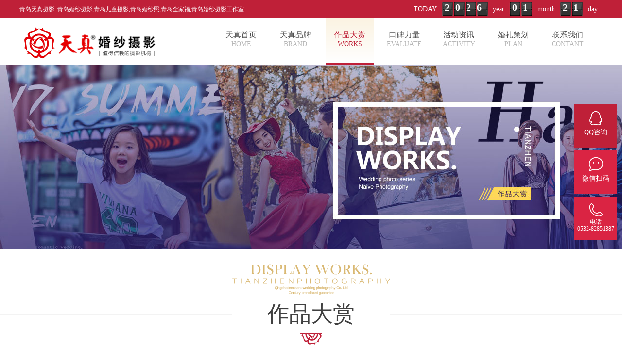

--- FILE ---
content_type: text/html
request_url: http://www.qdtianzhen.com/tianzhenProducts/quanjiafuhj31.html
body_size: 6942
content:
<!doctype html>
<html>
<head>
<meta charset="utf-8">
<title>婚纱全家福|青岛婚纱全家福|青岛婚纱全家福哪家好-青岛天真婚纱摄影</title>
<meta name="keywords" content="婚纱全家福,青岛婚纱全家福,青岛婚纱全家福哪家好" />
<meta name="description" content="青岛天真摄影,百年品牌排名前10的青岛摄影机构,专业为您提供青岛婚纱摄影,青岛儿童摄影,青岛婚纱照,青岛全家福,婚纱全家福,青岛婚纱全家福,青岛婚纱全家福哪家好,天真摄影为您提供优异服务,咨询热线:0532-82829918!" />
<meta name="viewport" content="width=device-width, user-scalable=no, initial-scale=1.0, maximum-scale=1.0, minimum-scale=1.0"/>
<meta http-equiv="X-UA-Compatible" content="IE=edge,chrome=1"/>
<link rel="stylesheet" href="/css/hjj.css">
<link rel="stylesheet" href="/css/TQ.css">
<script src="/js/hjj.js" type="text/javascript"></script>
<script src="/js/jquery.js" type="text/javascript"></script>
<script src="/js/plugins.js" type="text/javascript"></script>
<script src="/js/script.js" type="text/javascript"></script>
<script>
var _hmt = _hmt || [];
(function() {
  var hm = document.createElement("script");
  hm.src = "https://hm.baidu.com/hm.js?484eb1c76067c63290d4d2629eff2703";
  var s = document.getElementsByTagName("script")[0]; 
  s.parentNode.insertBefore(hm, s);
})();
</script>
</head>
<body>
<!--顶部导航开始-->
<div class="din-a">
		<div class="din-b">
			<div class="din-e">
				<div class="din-c fl"><p>青岛天真摄影_青岛婚纱摄影,青岛儿童摄影,青岛婚纱照,青岛全家福,青岛婚纱摄影工作室</p></div>
				<div class="din-d fr">
					<li class="din-f fl">
						<div class="din-g fl"><p>TODAY</p></div>
						<div class="din-h fl"><p id="mm"></p></div>
						<div class="clearfix"></div>
					</li>
					<li class="din-f fl">
						<div class="din-g fl"><p>year</p></div>
						<div class="din-h din fl"><p id="nn"></p></div>
						<div class="clearfix"></div>
					</li>
					<li class="din-f fl">
						<div class="din-g fl"><p>month</p></div>
						<div class="din-h din fl"><p id="bb"></p></div>
						<div class="clearfix"></div>
					</li>
					<li class="din-f fl">
						<div class="din-g fl"><p>day</p></div>
						<div class="clearfix"></div>
					</li>
					<div class="clearfix"></div>
				</div>
				<div class="clearfix"></div>
			</div>
		</div>
		<div class="han-a">
			<div class="han-b fl"><a href="http://www.qdtianzhen.com/index.html"><img src="http://www.qdtianzhen.com/img/2.png"></a></div>
			<div class="han-c fr">
					<li class="han-d fl">
	<a href="http://www.qdtianzhen.com/index.html" target="_self" title="天真首页"><p>天真首页</p><span>HOME</span></a>
	</li>
	<li class="han-d fl">
	<a href="http://www.qdtianzhen.com/tianzhenabout/pinpai1.html" target="_self" title="天真品牌"><p>天真品牌</p><span>brand</span></a>
	<ul class="pt-a">
	<li class="pt-b"><a href="http://www.qdtianzhen.com/tianzhenabout/pinpai1.html" target="_self" title="品牌故事">品牌故事</a></li>
	<li class="pt-b"><a href="http://www.qdtianzhen.com/tianzhenabout/course2.html" target="_self" title="发展历程">发展历程</a></li>
	<li class="pt-b"><a href="http://www.qdtianzhen.com/tianzhenabout/advantage3.html" target="_self" title="品牌优势">品牌优势</a></li>
	</ul>
	</li>
	<li class="han-d bp fl">
	<a href="http://www.qdtianzhen.com/tianzhenProducts/weddingphoto1-1.html" target="_self" title="作品大赏"><p>作品大赏</p><span>works</span></a>
	<ul class="pt-a">
	<li class="pt-b"><a href="http://www.qdtianzhen.com/tianzhenProducts/weddingphoto1-1.html" target="_self" title="婚纱样片">婚纱样片</a></li>
	<li class="pt-b"><a href="http://www.qdtianzhen.com/tianzhenProducts/familyphoto2-1.html" target="_self" title="全家福样片">全家福样片</a></li>
	<li class="pt-b"><a href="http://www.qdtianzhen.com/tianzhenProducts/childrenphoto3-1.html" target="_self" title="儿童摄影">儿童摄影</a></li>
	<li class="pt-b"><a href="http://www.qdtianzhen.com/tianzhenProducts/personalityphoto4-1.html" target="_self" title="个性写真">个性写真</a></li>
	<li class="pt-b"><a href="http://www.qdtianzhen.com/tianzhenProducts/idphoto5-1.html" target="_self" title="证件照">证件照</a></li>
	<li class="pt-b"><a href="http://www.qdtianzhen.com/tianzhenProducts/groupphoto6-1.html" target="_self" title="团体外照">团体外照</a></li>
	<li class="pt-b"><a href="http://www.qdtianzhen.com/tianzhenProducts/beautifulphoto7-1.html" target="_self" title="最美客照">最美客照</a></li>
	</ul>
	</li>
	<li class="han-d fl">
	<a href="http://www.qdtianzhen.com/tianzhenCases/publicpraise1-1.html" target="_self" title="口碑力量"><p>口碑力量</p><span>evaluate</span></a>
	</li>
	<li class="han-d fl">
	<a href="http://www.qdtianzhen.com/tianzhenNews/activity1-1.html" target="_self" title="活动资讯"><p>活动资讯</p><span>ACTIVITY</span></a>
	<ul class="pt-a">
	<li class="pt-b"><a href="http://www.qdtianzhen.com/tianzhenNews/activity1-1.html" target="_self" title="最新活动">最新活动</a></li>
	<li class="pt-b"><a href="http://www.qdtianzhen.com/tianzhenNews/tianzhennews2-1.html" target="_self" title="天真新闻">天真新闻</a></li>
	<li class="pt-b"><a href="http://www.qdtianzhen.com/tianzhenNews/encyclopedias3-1.html" target="_self" title="婚嫁百科">婚嫁百科</a></li>
	</ul>
	</li>
	<li class="han-d fl">
	<a href="http://www.qdtianzhen.com/tianzhenabout/plan4.html" target="_self" title="婚礼策划"><p>婚礼策划</p><span>plan</span></a>
	</li>
	<li class="han-d fl">
	<a href="http://www.qdtianzhen.com/tianzhenabout/contact5.html" target="_self" title="联系我们"><p>联系我们</p><span>contant</span></a>
	<ul class="pt-a">
	<li class="pt-b"><a href="http://www.qdtianzhen.com/tianzhenabout/contact5.html" target="_self" title="联系方式">联系方式</a></li>
	<li class="pt-b"><a href="http://www.qdtianzhen.com/tianzhenabout/online6.html" target="_self" title="在线留言">在线留言</a></li>
	<li class="pt-b"><a href="http://www.qdtianzhen.com/tianzhenabout/human7.html" target="_self" title="人力资源">人力资源</a></li>
	</ul>
	</li>

				<div class="clearfix"></div>
			</div>
			<div class="clearfix"></div>
		</div>
	</div>
    <!--banner-->
	<div class="gu-a pc"><div class="gu-b"><img src="http://www.qdtianzhen.com/img/b2.jpg"></div></div>
	<div class="gu-a mob"><div class="gu-b"><img src="http://www.qdtianzhen.com/img/b03.jpg"></div></div>
<!--顶部导航结束-->

<!--中间内容开始-->
<div class="be-a">
		<div class="be-c">
			<div class="be-b">
				<img src="http://www.qdtianzhen.com/img/71.png">
				<p>作品大赏</p>
				<img src="http://www.qdtianzhen.com/img/52.png">
			</div>
		</div>
		<div class="be-d">
			<ul class="be-e">
					<li class="be-f fl">
	<a href="http://www.qdtianzhen.com/tianzhenProducts/weddingphoto1-1.html" title="婚纱样片">婚纱样片</a>
	</li>
	<li class="be-f fl">
	<a href="http://www.qdtianzhen.com/tianzhenProducts/familyphoto2-1.html" title="全家福样片">全家福样片</a>
	</li>
	<li class="be-f fl">
	<a href="http://www.qdtianzhen.com/tianzhenProducts/childrenphoto3-1.html" title="儿童摄影">儿童摄影</a>
	</li>
	<li class="be-f fl">
	<a href="http://www.qdtianzhen.com/tianzhenProducts/personalityphoto4-1.html" title="个性写真">个性写真</a>
	</li>
	<li class="be-f fl">
	<a href="http://www.qdtianzhen.com/tianzhenProducts/idphoto5-1.html" title="证件照">证件照</a>
	</li>
	<li class="be-f fl op">
	<a href="http://www.qdtianzhen.com/tianzhenProducts/groupphoto6-1.html" title="团体外照">团体外照</a>
	</li>
	<li class="be-f fl">
	<a href="http://www.qdtianzhen.com/tianzhenProducts/beautifulphoto7-1.html" title="最美客照">最美客照</a>
	</li>

				<div class="clearfix"></div>
			</ul>
		</div>
		<div class="be-g">
			<div class="me-a">
				<div class="to-a">
					<div class="to-b">
						<div class="to-c fl">
							<div class="to-d">
								<h1>全家福11<span>　 tianzhen photograph</span></h1>
								<h6>拍摄时间：2018-02-10</h6>
							</div>
							<div class="to-e"><a href="/tianzhenProducts/groupphoto6-1.html">返回列表</a></div>
						</div>
						<div class="to-f fr">
							<li class="to-g fl"><a href="#"><span>＜</span> PREV 无上一篇</a></li>
							<li class="to-g fr dvf"><a href="#">无下一篇 NEXT<span>＞</span></a></li>
						</div>
						<div class="clearfix"></div>
					</div>
				</div>
				<div class="ns-a">
					<div class="ns-b">
	<img src="/uploadfile/image/20180210/20180210163454155415.jpg" alt="" /> 
</div>
<div class="ns-b">
	<img src="/uploadfile/image/20180210/20180210163473887388.jpg" alt="" /> 
</div>
				</div>
				<div class="ns-c">
					<div class="ns-d"><a href="/tianzhenProducts/groupphoto6-1.html">返回列表</a></div>
				</div>
			
			
				<div class="yi-a">
					<div class="yi-b">
						<div class="yi-c fl"><img src="http://www.qdtianzhen.com/img/69.png"></div>
						<div class="yi-d fl"><p>最新活动<span>Latest activities</span></p></div>
						<div class="clearfix"></div>
					</div>
					<div class="yi-e">
						<div class="yi-f">
							<ul class="yi-g">
									<li class="yi-h fl"><a href="http://www.qdtianzhen.com/tianzhenNews/tianzhensheying299.html" title="“共抗疫情，为爱守候”天真摄影为您提供24小时线上咨询服务，让您足不出户也可以完成咨询及订单">
	<div class="yi-j"><img src="http://www.qdtianzhen.com/uploadfile/20184201355494131.jpg" alt="“共抗疫情，为爱守候”天真摄影为您提供24小时线上咨询服务，让您足不出户也可以完成咨询及订单" title="“共抗疫情，为爱守候”天真摄影为您提供24小时线上咨询服务，让您足不出户也可以完成咨询及订单"></div>
	<div class="yi-k">
	<div class="yi-l fl"><p>“共抗疫情，为爱守候”天真摄影为您提供24小时线上咨询服务，让您足不出户也可以完成咨询及订单</p></div>
	<div class="yi-p fr"><p>¥</p></div>
	<div class="clearfix"></div>
	</div>
	</a></li>
	<li class="yi-h fl"><a href="http://www.qdtianzhen.com/tianzhenNews/qdertongsheyingznq87.html" title="天真97周年店庆，7月强势回归!">
	<div class="yi-j"><img src="http://www.qdtianzhen.com/uploadfile/201872156243318.jpg" alt="天真97周年店庆，7月强势回归!" title="天真97周年店庆，7月强势回归!"></div>
	<div class="yi-k">
	<div class="yi-l fl"><p>天真97周年店庆，7月强势回归!</p></div>
	<div class="yi-p fr"><p>¥488起</p></div>
	<div class="clearfix"></div>
	</div>
	</a></li>
	<li class="yi-h fl"><a href="http://www.qdtianzhen.com/tianzhenNews/huodong27.html" title="天真2017双十一特惠活动">
	<div class="yi-j"><img src="http://www.qdtianzhen.com/uploadfile/20184201457517825.jpg" alt="天真2017双十一特惠活动" title="天真2017双十一特惠活动"></div>
	<div class="yi-k">
	<div class="yi-l fl"><p>天真2017双十一特惠活动</p></div>
	<div class="yi-p fr"><p>¥5257</p></div>
	<div class="clearfix"></div>
	</div>
	</a></li>
	<li class="yi-h fl"><a href="http://www.qdtianzhen.com/tianzhenNews/huodong28.html" title="天真2017老婆去哪儿活动">
	<div class="yi-j"><img src="http://www.qdtianzhen.com/uploadfile/20184201449108857.jpg" alt="天真2017老婆去哪儿活动" title="天真2017老婆去哪儿活动"></div>
	<div class="yi-k">
	<div class="yi-l fl"><p>天真2017老婆去哪儿活动</p></div>
	<div class="yi-p fr"><p>¥4899</p></div>
	<div class="clearfix"></div>
	</div>
	</a></li>
	<li class="yi-h fl"><a href="http://www.qdtianzhen.com/tianzhenNews/huodong29.html" title="天真2017情人节专享5折优惠">
	<div class="yi-j"><img src="http://www.qdtianzhen.com/uploadfile/20184201445419190.jpg" alt="天真2017情人节专享5折优惠" title="天真2017情人节专享5折优惠"></div>
	<div class="yi-k">
	<div class="yi-l fl"><p>天真2017情人节专享5折优惠</p></div>
	<div class="yi-p fr"><p>¥4699</p></div>
	<div class="clearfix"></div>
	</div>
	</a></li>
	<li class="yi-h fl"><a href="http://www.qdtianzhen.com/tianzhenNews/huodong30.html" title="天真95周年店庆， 团购仅299！">
	<div class="yi-j"><img src="http://www.qdtianzhen.com/uploadfile/20184201433259835.jpg" alt="天真95周年店庆， 团购仅299！" title="天真95周年店庆， 团购仅299！"></div>
	<div class="yi-k">
	<div class="yi-l fl"><p>天真95周年店庆， 团购仅299！</p></div>
	<div class="yi-p fr"><p>¥299</p></div>
	<div class="clearfix"></div>
	</div>
	</a></li>
	<li class="yi-h fl"><a href="http://www.qdtianzhen.com/tianzhenNews/huodong31.html" title="2014年三八女人节特辑">
	<div class="yi-j"><img src="http://www.qdtianzhen.com/uploadfile/20184201426167250.jpg" alt="2014年三八女人节特辑" title="2014年三八女人节特辑"></div>
	<div class="yi-k">
	<div class="yi-l fl"><p>2014年三八女人节特辑</p></div>
	<div class="yi-p fr"><p>¥3900</p></div>
	<div class="clearfix"></div>
	</div>
	</a></li>
	<li class="yi-h fl"><a href="http://www.qdtianzhen.com/tianzhenNews/huodong32.html" title="2014年新春新装开年盛典">
	<div class="yi-j"><img src="http://www.qdtianzhen.com/uploadfile/20184201420523102.jpg" alt="2014年新春新装开年盛典" title="2014年新春新装开年盛典"></div>
	<div class="yi-k">
	<div class="yi-l fl"><p>2014年新春新装开年盛典</p></div>
	<div class="yi-p fr"><p>¥1</p></div>
	<div class="clearfix"></div>
	</div>
	</a></li>
	<li class="yi-h fl"><a href="http://www.qdtianzhen.com/tianzhenNews/huodong33.html" title="天真青岛全家福3D实景拍摄">
	<div class="yi-j"><img src="http://www.qdtianzhen.com/uploadfile/20184201355494131.jpg" alt="天真青岛全家福3D实景拍摄" title="天真青岛全家福3D实景拍摄"></div>
	<div class="yi-k">
	<div class="yi-l fl"><p>天真青岛全家福3D实景拍摄</p></div>
	<div class="yi-p fr"><p>¥2580</p></div>
	<div class="clearfix"></div>
	</div>
	</a></li>

								<div class="clearfix"></div>
							</ul>
						</div>
					</div>
					<ul class="btn-a">
						<li class="btn-w om fl"></li>
						<li class="btn-w fl"></li>
						<li class="btn-w fl"></li>
						<div class="clearfix"></div>
					</ul>
					<div class="gai"><img src="http://www.qdtianzhen.com/img/10.png"></div>
				</div>
				<div class="yi-a">
					<div class="yi-b">
						<div class="yi-c fl"><img src="http://www.qdtianzhen.com/img/70.png"></div>
						<div class="yi-d fl"><p>推荐作品<span>Recommended works</span></p></div>
						<div class="clearfix"></div>
					</div>
					<div class="pq-a">
						<div class="pq-b">
								<li class="pq-c fl"><a href="http://www.qdtianzhen.com/tianzhenProducts/fsdfsdf34.html" title="永恒的瞬间">
	<div class="pq-d"><img src="http://www.qdtianzhen.com/uploadfile/20182241553447210.jpg" title="永恒的瞬间" alt="永恒的瞬间"></div>
	<div class="pq-e"><p>永恒的瞬间</p></div>
	</a></li>
	<li class="pq-c fl"><a href="http://www.qdtianzhen.com/tianzhenProducts/ertongsheying28.html" title="儿童摄影">
	<div class="pq-d"><img src="http://www.qdtianzhen.com/uploadfile/2018313958468862.jpg" title="儿童摄影" alt="儿童摄影"></div>
	<div class="pq-e"><p>儿童摄影</p></div>
	</a></li>
	<li class="pq-c fl"><a href="http://www.qdtianzhen.com/tianzhenProducts/ertongsheying27.html" title="儿童摄影">
	<div class="pq-d"><img src="http://www.qdtianzhen.com/uploadfile/20183131031432526.jpg" title="儿童摄影" alt="儿童摄影"></div>
	<div class="pq-e"><p>儿童摄影</p></div>
	</a></li>
	<li class="pq-c fl"><a href="http://www.qdtianzhen.com/tianzhenProducts/ertongsheying26.html" title="儿童摄影">
	<div class="pq-d"><img src="http://www.qdtianzhen.com/uploadfile/2018313105139521.jpg" title="儿童摄影" alt="儿童摄影"></div>
	<div class="pq-e"><p>儿童摄影</p></div>
	</a></li>
	<li class="pq-c fl"><a href="http://www.qdtianzhen.com/tianzhenProducts/ertongsheying25.html" title="儿童摄影">
	<div class="pq-d"><img src="http://www.qdtianzhen.com/uploadfile/2018313112544506.jpg" title="儿童摄影" alt="儿童摄影"></div>
	<div class="pq-e"><p>儿童摄影</p></div>
	</a></li>
	<li class="pq-c fl"><a href="http://www.qdtianzhen.com/tianzhenProducts/ertongsheying24.html" title="儿童摄影">
	<div class="pq-d"><img src="http://www.qdtianzhen.com/uploadfile/201832185684770.jpg" title="儿童摄影" alt="儿童摄影"></div>
	<div class="pq-e"><p>儿童摄影</p></div>
	</a></li>
	<li class="pq-c fl"><a href="http://www.qdtianzhen.com/tianzhenProducts/ertongsheying23.html" title="儿童摄影">
	<div class="pq-d"><img src="http://www.qdtianzhen.com/uploadfile/20183141124187287.jpg" title="儿童摄影" alt="儿童摄影"></div>
	<div class="pq-e"><p>儿童摄影</p></div>
	</a></li>
	<li class="pq-c fl"><a href="http://www.qdtianzhen.com/tianzhenProducts/ertongsheying22.html" title="儿童摄影">
	<div class="pq-d"><img src="http://www.qdtianzhen.com/uploadfile/20183141122286264.jpg" title="儿童摄影" alt="儿童摄影"></div>
	<div class="pq-e"><p>儿童摄影</p></div>
	</a></li>
	<li class="pq-c fl"><a href="http://www.qdtianzhen.com/tianzhenProducts/phone8.html" title="简雅">
	<div class="pq-d"><img src="http://www.qdtianzhen.com/uploadfile/20182241520237095.jpg" title="简雅" alt="简雅"></div>
	<div class="pq-e"><p>简雅</p></div>
	</a></li>

							<div class="clearfix"></div>
						</div>
					</div>
					<ul class="xiu-a">
						<li class="xiu-b fl fn"></li>
						<li class="xiu-b fl"></li>
						<li class="xiu-b fl"></li>
					</ul>
					<div class="gai"><img src="http://www.qdtianzhen.com/img/10.png"></div>
				</div>
			</div>

		</div>
	</div>
<!--中间内容结束-->


<!--底部开始-->
<div class="jao-a">
		<div class="jao-b">
			<div class="jao-d">
				<div class="jao-c fl"><p>	<a href="http://www.qdtianzhen.com/tianzhenabout/pinpai1.html" title="天真品牌">天真品牌</a>
	     |     <a href="http://www.qdtianzhen.com/tianzhenProducts/weddingphoto1-1.html" title="作品大赏">作品大赏</a>
	     |     <a href="http://www.qdtianzhen.com/tianzhenCases/publicpraise1-1.html" title="口碑力量">口碑力量</a>
	     |     <a href="http://www.qdtianzhen.com/tianzhenNews/activity1-1.html" title="活动资讯">活动资讯</a>
	     |     <a href="http://www.qdtianzhen.com/tianzhenabout/plan4.html" title="婚礼策划">婚礼策划</a>
	     |     <a href="http://www.qdtianzhen.com/tianzhenabout/contact5.html" title="联系我们">联系我们</a>
</p></div>
				<div class="fr jao-e"><img src="http://www.qdtianzhen.com/img/44.png"></div>
				<div class="clearfix"></div>
			</div>
		</div>
		<div class="jn-a">
			<div class="jn-b">
				<div class="jn-c">
					<div class="jn-d fl">
						<div class="jn-e"></div>
						<div class="jn-f">
							<p>0532-82829918<br>天真摄影◇百年品牌◇信誉保证</p>
						</div>
					</div>
					<div class="jn-g fr">
						<div class="jn-m"><div class="jn-h fr"></div><div class="clearfix"></div></div>
						<div class="jn-j"><p>天真摄影◇在线留言</p></div>
					</div>
					<div class="clearfix"></div>
				</div>
				<div class="zuo-a">
					<div class="zuo-b fl">
						<li class="zuo-c fl">
							<div class="zuo-d"><p>天真婚纱摄影旗舰店<br>地址：青岛市市南区中山路131号<br>电话：82826683 82829918</p></div>
							<div class="zuo-d"><p>天真婚纱摄影网络部<br>地址：青岛市市南区中山路131号<br>电话：82851387</p></div>
						</li>
						<li class="zuo-c fl">
							<div class="zuo-d"><p>天真婚纱冲印店<br>地址：青岛市市南区中山路131号<br>电话：82829918</p></div>
							<div class="zuo-d"><p>天真婚纱摄影布拉格影视基地<br>地址：中山路131号拉菲尔影城<br>电话：82851387     82826683</p></div>
						</li>
						<li class="zuo-c fl" style="border-right: dashed 1px #f0f0f0;">
							<div class="zuo-d"><p>天真嫁依婚礼策划<br>喜事热线A：82829918<br>喜事热线B：82851387</p></div>
							<div class="zuo-f">
								<div class="zuo-e tyxi fl"><a>
									<img src="http://www.qdtianzhen.com/img/47.png">
									<div class="rity"><img src="http://www.qdtianzhen.com/img/81.jpg"></div>
								</a></div>
								<div class="zuo-e fl"><a href="https://weibo.com/qdtzsy?refer_flag=1001030102_" rel="nofollow" target="_blank"><img src="http://www.qdtianzhen.com/img/48.png"></a></div>
								<div class="zuo-e fl"><a href="https://tianzhen.tmall.com/?spm=a220o.1000855.1997427721.d4918089.4980ed8bvcfhpx" rel="nofollow" target="_blank"><img src="http://www.qdtianzhen.com/img/49.png"></a></div>
								<div class="zuo-e fl"><a href="http://www.dianping.com/shop/1692808" rel="nofollow" target="_blank"><img src="http://www.qdtianzhen.com/img/50.png"></a></div>
								<div class="clearfix"></div>
							</div>
						</li>
						
						<div class="clearfix"></div>
					</div>
					<div class="fr zuo-p">
						<form id="form1" name="form1" method="post" action="/message/ly_ok.asp">
                        <div class="fl wn-a">
							<input type="text" value="　姓名*" name="mename" id="mename" onfocus="if(value=='　姓名*'){value=''}" onblur="if (value ==''){value='　姓名*'}">
							<input type="text" value="　手机*" class="na" name="tel" id="tel" onfocus="if(value=='　手机*'){value=''}" onblur="if (value ==''){value='　手机*'}">
							<input type="text" value="　邮箱*" name="mail" id="mail" onfocus="if(value=='　邮箱*'){value=''}" onblur="if (value ==''){value='　邮箱*'}">
						</div>
						<div class="fr wn-b">
							<textarea name="body" id="body" onfocus="if(value=='留言*'){value=''}" onblur="if (value ==''){value='留言*'}">留言*</textarea>
							<input type="submit" value="提交" onclick="return CheckSubmit();">
						</div>
                        </form>
                        <script type="text/javascript">
			function CheckSubmit()
			{
				if($("#mename").val()=="")
				{
					alert('请输入您的姓名！'); 
				    return false; 
				}
				if($("#tel").val()=="")
				{
					alert('请输入您的手机号！'); 
				    return false; 
				}
				if($("#mail").val()=="")
				{
					alert('请输入您的邮箱！'); 
				    return false; 
				}
				var youxiang=re= /\w@\w*\.\w/;
				if(!youxiang.test($("#mail").val())) 
				{ 
				    alert('请输入有效的邮箱！'); 
				    return false; 
				} 
				var myreg = /^(((13[0-9]{1})|(15[0-9]{1})|(18[0-9]{1}))+\d{8})$/; 
				if(!myreg.test($("#tel").val())) 
				{ 
				    alert('请输入有效的手机号码！'); 
				    return false; 
				} 
				return true;
				
			}
			</script>  
						<div class="clearfix"></div>
					</div>
					<div class="clearfix"></div>
				</div>
				<div class="tin-a">
					<p>版权所有 ©2018 青岛天真婚纱摄影 <a href="https://beian.miit.gov.cn/" rel="nofollow" target="_blank" rel="nofollow">鲁ICP备15004920号-1</a> <img src="/img/beian.png"><a href="http://www.beian.gov.cn/portal/registerSystemInfo?recordcode=37020202001706" target="_blank" rel="nofollow">鲁公网安备 37020202001706号</a>.    <a href="http://www.net532.net/" target="_blank">网站建设</a>/<a href="http://www.net532.net/" target="_blank">一瞬网络科技</a></p>
				</div>
			</div>
		</div>
	</div>
<!--底部结束-->
<!--手机底部开始-->
<ul class="mob dan-xia">
	<li class="dan-xib">
		<a href="/index.html">
			<div class="dan-xid">
				<p>首页</p>
			</div>
		</a>
	</li>
	<li class="dan-xib">
		<a href="tel:0532-82829918">
			<div class="dan-xid">
				<p>电话</p>
			</div>
		</a>
	</li>
	<li class="dan-xib">
		<a href="http://www.qdtianzhen.com/tianzhenabout/contact5.html">
			<div class="dan-xid">
				<p>联系我们</p>
			</div>
		</a>
	</li>
	<li class="dan-xib">
		<a href="http://www.qdtianzhen.com/tianzhenabout/pinpai1.html">
			<div class="dan-xid">
				<p>关于天真</p>
			</div>
		</a>
	</li>
	<div class="clearfix"></div>
</ul>
<!--手机底部结束-->
<!--手机顶部固定导航开始-->
<div class="pot-a mob">
		<div class="pot-b">
			<div class="pot-c fl"><a href="http://www.qdtianzhen.com/index.html"><img src="http://www.qdtianzhen.com/img/2.png"></a></div>
			<div class="pot-d fr"><img src="http://www.qdtianzhen.com/img/nt.png"></div>
			<div class="clearfix"></div>
		</div>
		<ul class="pot-e">
				<li class="pot-f"><a href="http://www.qdtianzhen.com/index.html" title="天真首页">天真首页</a></li>
	<li class="pot-f"><a href="http://www.qdtianzhen.com/tianzhenabout/pinpai1.html" title="天真品牌">天真品牌</a></li>
	<li class="pot-f"><a href="http://www.qdtianzhen.com/tianzhenProducts/weddingphoto1-1.html" title="作品大赏">作品大赏</a></li>
	<li class="pot-f"><a href="http://www.qdtianzhen.com/tianzhenCases/publicpraise1-1.html" title="口碑力量">口碑力量</a></li>
	<li class="pot-f"><a href="http://www.qdtianzhen.com/tianzhenNews/activity1-1.html" title="活动资讯">活动资讯</a></li>
	<li class="pot-f"><a href="http://www.qdtianzhen.com/tianzhenabout/plan4.html" title="婚礼策划">婚礼策划</a></li>
	<li class="pot-f"><a href="http://www.qdtianzhen.com/tianzhenabout/contact5.html" title="联系我们">联系我们</a></li>

		</ul>
	</div>

<!--手机顶部固定导航结束-->
<!--漂浮QQ代码部分 begin -->
	<ul class="sanyaose pc">
	<li class="skod" style="background-color: #BF2038;">
	<a href="tencent://message/?uin=1785903516&Site=www.qdtianzhen.com&Menu=yes" target="_blank"><img src="http://www.qdtianzhen.com/img/qz.png"><p>QQ咨询</p></a>
	</li>
	<li class="skod jiesw" style="background-color: #DA2443;">
	<a href="#"><img src="http://www.qdtianzhen.com/img/wx.png"><p>微信扫码</p></a>
	<div class="dingw">
	<img src="http://www.qdtianzhen.com/img/81.jpg">
	</div>
	</li>
	<li class="skod" style="background-color: #DA2443;">
	<img src="http://www.qdtianzhen.com/img/dh.png"><p class="rix">电话<br>0532-82851387</p>
	</li>
	<li class="skod chou"><a href="#">回到顶部</a></li>
	</ul>

</body>
</html>


--- FILE ---
content_type: text/css
request_url: http://www.qdtianzhen.com/css/hjj.css
body_size: 15689
content:
@charset "utf-8";
/* CSS Document */
@media screen and (min-width:450px) and (max-width:1920px){
	.pc{display: block;}
	.mob{display: none;}
	/*顶部*/
	.din-a{width: 100%;}
	.din-b{width: 100%; background-color: #bf2038;}
	.din-e{width: 1200px; margin: 0 auto;}
	.din-c p{color: #fff; line-height: 38px;}
	.din-c h1{color: #fff; line-height: 38px;}
	.din-g{margin: 0 10px;}
	.din-g p{line-height: 38px; font-size: 14px; color: #fff;}
	.din-h{background: url(../img/1.png) no-repeat; width: 95px; height: 30px; margin-top: 4px;}
	.din-h p{color: #fff; font-size: 20px; font-weight: bold; letter-spacing: 12px; padding-left: 6px;}
	.din{width: 48px;}
	/*导航*/
	.han-a{width: 1200px; margin: 0 auto;}
	.han-b{margin-top: 14px;}
	.han-c{ width: 800px;}
	.han-d{width: 100px; height: 96px; padding-top: 24px; margin: 0 6px; position: relative;}
	.han-d p{ font-size: 16px; color: #505050; text-align: center;}
	.han-d span{ font-size: 14px; color: #b8b8b8; display: block; text-align: center;text-transform:uppercase;}
	.han-d:hover{ background: linear-gradient(#fbf3e2,#fff); border-bottom: 4px solid #bf2038;}
	.han-d:hover p{color: #bf2038;}
	.han-d:hover span{color: #bf2038;}
	.bp{background: linear-gradient(#fbf3e2,#fff); border-bottom: 4px solid #bf2038;}
	.pt-a{position: absolute; left: -20px; top: 95px; z-index: 3; transition: ease all 0.5s; visibility: hidden; opacity: 0;}
	.pt-b{ color: #505050; line-height: 30px;margin: 1px 0;background-color: #fff; text-align: center; width: 100px;}
	.han-d:hover .pt-a{visibility: visible;opacity: 1; left: 0;}
	.pt-a a:hover{color: #bf2038;}
	.bp p{color: #bf2038;}
	.bp span{color: #bf2038;}
	/*banner*/
	.bo-a{ width:100%; margin: 0 auto; position: relative; height: 596px;overflow: hidden;}
	.bo-b{ width:1920px; overflow: hidden; position: absolute;left: 50%; margin-left: -960px;/* z-index: -1;*/}
	.boy{ width: 1200px; margin:0 auto; position: absolute; left: 50%; margin-left: -600px; top: 50%; margin-top: -23px; opacity: 0; transition: ease all 0.5s;}
	.pa-a{ position: absolute; bottom: 8%; left: 50%;}
	.pa-a li{ width:10px; height: 10px; background-color: #fff; border-radius: 50%; float: left; margin: 0 4px; cursor: pointer;transition: all ease 0.1s;}
	.pa-a .ppp{background-color: #bf2038;}
	.bt-a{ float: left; cursor: pointer;}
	.bt-k{ float: right; cursor: pointer;}
	.sh-a{width: 1200px;background-color: #bf2038; position: absolute; bottom: 0;left: 50%; margin-left: -600px; padding: 0 20px;}
	.sh-b p{line-height: 38px; color: #fff; font-size: 14px;}
	.sh-b p span{font-size: 18px;font-weight: bold;}
	.sh-c p{ color: #fff; font-size: 12px; line-height: 38px;}
	.sh-c p span{ font-size: 14px; font-weight: bold;}
	.sh-c p a{color: #fff;}
	.bo-a:hover .boy{opacity: 1;}
	/*最新动态*/
	.tai-a{width: 100%;background: url(../img/3.png) no-repeat; background-position: left 0 top 20px; margin: 34px 0;}
	.tai-b{display: table;margin: 0 auto; background-color: #fff; padding: 0 20px;}
	.tai-d{margin-left: 14px;}
	.tai-d p{ font-size: 24px; color: #d9334c;text-transform:uppercase;}
	.tai-d p span{ color: #b6b6b6;}
	.tai-d h6{ font-size: 20px; color: #404040;}
	.tai-d h6 span{ font-size: 14px;}
	.le-a{width: 1200px; margin: 0 auto;}
	.le-b{width: 100%; margin: 24px 0;}
	.le-c{width: 394px; position: relative; margin: 0 3px;}
	.le-e{width: 394px; overflow: hidden; height: 420px;}
	.le-e img{width: 100%; transition:ease all 0.5s; transition: transform 0.5s;}
	.le-d{position: absolute; left: 0; top: 0;background: url(../img/5.png); height: 0%; padding: 40px; opacity: 0; transition:ease all 0.5s}
	.le-d p{ color: #fff;}
	.le-c:hover .le-d{opacity: 1; height: 100%;}
	.le-c:hover .le-e img{transform: scale(1.06) scale(1);}
	.boy-a{width: 100%;}
	.boy-c img{transition: ease all 0.5s;}
	.boy-b{width: 280px; position: relative; margin:0 10px;}
	.boy-d{margin: 10px;}
	.boy-d span{ font-size: 16px; color: #6e6e6e;}
	.boy-d p{ font-size: 14px; color: #aeaeae;text-transform:uppercase;}
	.boy-e{width: 140px; height: 140px; background-color: #bf2038; position: absolute; bottom: 0; right: 20px; opacity: 0;}
	.boy-b:hover .boy-e{ opacity: 1;}
	.boy-b:hover .boy-c img{transform: rotateY(-180deg)}
	.gai{margin: 20px auto; display: table;}
	/*婚纱细类*3*/
	.xi-a{width: 100%;}
	.huyo-a{margin: 20px 0;}
	.huyo-b{position: relative; height: 674px; width: 100%; overflow: hidden;}
	.huyo-c{width: 1920px; position: absolute; left: 50%; margin-left: -960px;}
	.huyo-c1{width: 1920px; position: absolute; left: 50%; margin-left: -960px;}
	.huyo-c2{width: 1920px; position: absolute; left: 50%; margin-left: -960px;}
	.huyo-c img{width: 100%;}
	.huy-f{width: 1200px; position: absolute; left: 50%; margin-left: -600px; top: 50%; margin-top: 23px; cursor: pointer; opacity: 0; transition: ease all 0.5s;}
	.huy-j{width: 1200px; margin: 20px auto;}
	.huy-j1{width: 1200px; margin: 20px auto;}
	.huy-j2{width: 1200px; margin: 20px auto;}
	.huy-k{border: solid 1px #fff; width: 190px; height: 105px; overflow: hidden; margin: 0 5px;}
	.ytr{border-color: #bf2038;}
	.duo{width: 80px; background-color: #bf2038; border-radius: 10px; margin: 0 auto; transition: ease all 0.5s;}
	.duo a{text-align: center; line-height: 22px; display: block; color: #fff; text-transform: uppercase;}
	.duo:hover{transform: scale(1.2) scale(1);}
	.huyo-b:hover .huy-f{opacity: 1;}
	/*10大品牌优势*/
	.pin-a{width: 100%;}
	.pin-b{ position: relative; width: 100%; overflow: hidden; height: 140px; margin: 20px 0;}
	.pin-c{position: absolute; left: 50%; margin-left: -960px; top: 0; width: 1920px;}
	.pin-c img{width: 100%;}
	.pin-d{background: url(../img/11.png); width: 100%;}
	.pin-e{width: 1200px; margin: 0 auto; padding: 20px 0;}
	.pin-f{ width: 224px; border: solid 3px #efc87f; background-color: #fff; height: 264px; margin: 8px;}
	.pin-g{margin-top: 30px;}
	.pin-g img{margin: 0 auto; display: table;}
	.pin-h{width: 24px; height: 4px; margin: 16px auto; background-color: #bf2038;}
	.pin-j{margin-top: 24px;}
	.pin-j img{margin: 8px auto; display: table;}
	.pin-k{text-align: center; color: #5a5a5a; line-height: 18px;}
	.pin-f:hover{border-color: #bf2038;}
	/*公司简介*/
	.jin-a{width: 1200px; margin: 50px auto; background-color: #efefef; box-shadow: 0px 8px 10px #dbdbdb;}
	.jin-c{width: 578px; padding:16px 30px;}
	.jin-c span{ font-size: 22px; color: #bf2038; font-weight: bold; text-align: right; display: block;}
	.jin-c p{ font-size: 14px; color: #bf2038; text-align: right;}
	.jin-d{margin: 20px 0;}
	.jin-d p{text-align: inherit; color: #5a5a5a; line-height: 26px;}
	.jin-e{width: 90px; border-radius: 14px; background-color: #bf2038;}
	.jin-e a{color: #fff; text-align: center; line-height: 24px; display: block; text-transform: uppercase;}
	/*打赏*/
	.sha-a{width: 100%;background: url(../img/7.jpg) no-repeat center; height: 572px; padding: 20px 0;}
	.sha-b{margin: 20px auto; display: table;}
	.sha-c{width: 180px;background-color: #bf2038; border-radius: 16px; margin: 0 auto;}
	.sha-c a{text-align: center;color: #fff; line-height: 34px; display: block; font-size: 16px;}
	.sha-c:hover{ box-shadow: 0px 8px 15px #427cd0;}
	.sha-d{margin: 50px 0;}
	.sha-d p{font-size: 30px; color: #fff; font-weight: bold; text-align: center;}
	.sha-d p span{color: #ff405d;}
	.sha-e{width: 1200px; margin: 0 auto;}
	.sha-f{margin:112px 34px;}
	.sha-g{width: 160px; height: 160px; border-radius: 50%; border: solid 3px #ecc67e; margin: 44px 0; padding-top: 22px;}
	.sha-g img{margin: 0 auto; display: table;}
	.sha-g p{ font-size: 12px; color: #d1d1d1; line-height: 16px; text-align: center;}
	/*口碑力量*/
	.lan-a{width: 100%;}
	.lan-b{width: 1200px; margin: 40px auto;}
	.lan-c{margin-top: 60px; cursor: pointer;float:left;}
	.lan-k{margin-top: 60px; cursor: pointer;float:right;}
	.lan-d{width: 1120px;height: 160px; overflow: hidden; margin-left: 4px;float:left;}
	.lan-e{width: 10000px;}
	.lan-f{background: url(../img/40.png) no-repeat; width: 245px; height: 137px; padding: 20px 12px 12px 12px; margin: 20px;}
	.lan-g{border-radius: 10px; background-color: #5d6169; color: #fff; padding: 10px; height: 100%; line-height: 18px; position: relative;}
	.lan-g:hover{background-color: #95c1ca;}
	.lan-h{position: absolute; right: 12px; top: -40px;}
	/*活动咨询*/
	.zi-a{width: 100%;}
	.zi-b{width: 1200px; margin: 0 auto;}
	.zi-c{width: 387px; margin: 0 6px;}
	.zi-d{width: 100%; height: 188px; overflow: hidden; position: relative;}
	.zi-d img{transition: ease all 0.5s;}
	.zi-e{position: absolute; left: 10px; top: 14px; transition: ease all 0.5s;}
	.zi-e p{font-size: 30px; font-weight: bold; color: #fff;}
	.zi-e img{margin-top: 8px;}
	.zi-c:hover .zi-e{ left: 20px;}
	.zi-c:hover .zi-d img{transform: scale(1.02) scale(1);}
	.zi-f{width: 100%; margin: 14px 0; padding: 0 6px;}
	.zi-g{width: 100%; border-bottom: solid 1px #e5e5e5;padding: 10px 0;}
	.zi-j{margin-left: 10px;}
	.zi-j p{ width: 260px; text-overflow: ellipsis; white-space: nowrap; overflow: hidden; color: #5d5d5d;}
	.zi-j a{transition: ease all 0.5s;}
	.zi-g:hover p{color: #bf2038;}
	.zi-g:hover a{color: #bf2038; margin-left: 10px;}
	.zi-l{width: 80px; background-color: #bf2038; border-radius: 14px;transition: transform 0.5s;}
	.zi-l a{text-align: center; color: #fff; line-height: 26px; display: block; text-transform: uppercase;}
	.zi-l:hover{transform: scale(1.2) scale(1);}
	/*页脚部分*/
	.jao-a{width: 100%;}
	.jao-b{background-color: #bf2038;}
	.jao-d{width: 1200px; margin: 0 auto;}
	.jao-c p{color: #fff; line-height: 40px; font-size: 14px;}
	.jao-c a{color: #fff;}
	.jao-e{margin: 10px 0;}
	.jn-a{width: 100%;background: url(../img/45.png);}
	.jn-b{width: 1200px; margin: 0 auto;}
	.jn-d{width: 400px;}
	.jn-e{width: 34px; height: 4px; background-color: #fff; margin: 20px 0;}
	.jn-h{width: 34px; height: 4px; background-color: #fff; margin: 18px 0;}
	.jn-f p{ font-size: 20px; color: #efc87f; font-weight: bold;}
	.jn-g{width: 400px;}
	.jn-j{background: url(../img/46.png) no-repeat; padding-top: 12px; background-position: right top; margin-top: 14px;}
	.jn-j p{text-align: right; font-size: 20px; color: #efc87f; font-weight: bold;}
	.zuo-a{width: 100%;margin-top: 30px;}
	.zuo-b{width: 750px;}
	.zuo-c{border-left: dashed 1px #f0f0f0;}
	.zuo-d{padding: 16px 28px;}
	.zuo-d p{ color: #f0f0f0;}
	.zuo-f{margin: 14px 20px;}
	.zuo-e{width: 40px; height: 40px; background-color: #3d3c3c; border-radius: 50%; margin: 6px; transition: ease all 0.5s; position: relative;}
	.rity{position: absolute; right: -10px; top: -170px; opacity: 0; transition: ease all 0.5s; visibility: hidden;}
	.zuo-e img{padding: 8px;}
	.zuo-e:hover{background-color: #5a5a5a;}
	.zuo-p{width: 422px;}
	.wn-a{width: 194px;}
	.wn-a input{width: 100%; border: none; background: none; border: solid 1px #bf2038; line-height: 30px; color: #b9b9b9;}
	.na{margin: 16px 0;}
	.wn-b{width: 188px;}
	.wn-b textarea{width: 100%; height: 78px; background: none; border: none; border: solid 1px #bf2038; color: #b9b9b9; resize: none;}
	.wn-b input{width: 100%; background-color: #bf2038; color: #fff;line-height: 30px; border: none; margin-top: 18px;}
	.tin-a{width: 100%; padding: 30px 0;}
	.tin-a p{ color: #f0f0f0; margin: 10px 0;}
	.tin-a p img{display: inline-block;}
	.tin-a p a{ color:#f0f0f0;}
	.tin-a p a:hover{text-decoration: underline;}
	.tin-a span{color: #afafaf;}
	.tin-a span a{color: #afafaf;}
	.tyxi:hover .rity{opacity: 1; visibility: visible;}
	
	/*天真品牌*/
	.gu-a{width: 100%; height: 380px; overflow: hidden; position: relative;}
	.gu-b{width: 1920px; position: absolute; left: 50%; margin-left: -960px; top: 0;}
	/*固定*/
	.be-a{width: 100%; margin: 30px 0;}
	.be-b{margin: 0 auto; display: table;}
	.be-c{background: url(../img/3.png) no-repeat; background-position: left 0 bottom 60px;}
	.be-b img{margin: 0 auto; display: table;} 
	.be-b p{ font-size: 45px; color: #404040; text-align: center; padding: 10px; background-color: #fff;}
	.be-b h1{ font-size: 45px; color: #404040; text-align: center; padding: 10px; background-color: #fff;}
	.be-d{width: 1200px; margin: 0 auto;}
	.be-e{margin: 30px auto; display: table;}
	.be-f{width: 160px;border: solid 1px #a5a5a5; border-radius: 10px; margin: 10px 20px;}
	.be-f a{text-align: center; display: block; font-size: 16px; color: #6b6b6b; line-height: 50px;}
	.be-f:hover{background-color: #bf2038; border-color: #fff;}
	.be-f:hover a{color: #fff;}
	.op{background-color:#bf2038; border-color: #fff; }
	.op a{color: #fff;}
	.be-h{margin: 20px auto; width: 1000px; line-height: 22px;}
	.be-h p{ font-size: 14px; color: #3d3d3d;}
	.be-g img{display: table; margin: 0 auto;}
	.be-j{margin: 10px 0;}
	.be-j p{ font-size: 22px; font-weight: bold; color: #3d3d3d; text-align: center;}
	.be-j span{ font-size: 18px; color: #cfcfcf; text-align: center; display: block;}
	/*发展历程*/
	.mo-a{background: url(../img/53.png) no-repeat center; background-position: top;}
	.mo-a p{text-align: center; font-size: 24px; font-weight: bold; color: #5a5a5a;}
	.mo-a img{margin: 20px auto; display: table;}
	.mo-b{margin: 40px auto;}
	/*天真优势*/
	.sp-a{width: 100%;background: url(../img/55.png); padding: 40px 0;}
	.sp-b{width: 1000px; margin: 0 auto;}
	.sp-c{padding: 20px 0;}
	.sp-d{width: 426px; background-color: #fff; border: 3px solid #efc87f; height: 204px;}
	.sp-e{margin-left: -32px; margin-top: 50px;}
	.sp-f{padding: 40px 20px 0 20px;}
	.sp-g{padding: 20px;}
	.sp-h{padding: 10px;}
	.sp-h img{display: inherit; margin: 4px 0;}
	.sp-h p{color: #5a5a5a; font-size: 12px; line-height: 20px;}
	.he-c{width: 426px; background-color: #fff; border: 3px solid #efc87f; height: 204px;}
	.he-a{padding: 20px 0;}
	.he-g{margin-right: -32px; margin-top: 50px;}
	.he-d{padding: 40px 20px 0 20px;}
	.he-e{padding: 20px;}
	.he-f{padding: 10px;}
	.he-f img{display: inherit; margin: 4px 0;}
	.he-f p{color: #5a5a5a; font-size: 12px; line-height: 20px;}
	.sp-j{ width: 573px; overflow: hidden;}
	.sp-j img{transition: transform 0.4s;}
	.sp-j:hover img{transform: scale(1.01) scale(1);}
	.he-b{width: 573px; overflow: hidden;}
	.he-b img{transition: transform 0.4s;}
	.he-b:hover img{transform: scale(1.01) scale(1);}
	
	/*作品大赏*/
	.me-a{width: 1200px; margin:0 auto;}
	.me-c{width: 380px; margin:10px;}
	.me-d{ height: 580px; overflow: hidden; position: relative;}
	.me-d img{width: 100%;}
	.me-e{width: 100%; height:100%;background: url(../img/65.png); position: absolute; left: 0; top: 0; padding: 30px; transform: rotateY(90deg); transition:ease all 0.5s;}
	.me-f{width: 100%; height: 100%; border: solid 2px #f5deb1;}
	.me-g{margin-top: 100px;}
	.me-g img{width: initial; margin:0 auto; display: table;;}
	.me-g p{ font-weight: bold; color: #efc87f; font-size: 24px; text-align: center; padding: 20px 0;}
	.me-h p{ font-size: 16px; font-weight: initial; color: #efc87f;}
	.me-h p span{ font-size: 12px; color: #867456; }
	.me-j{margin-top: 160px;}
	.me-j img{width: initial;}
	.me-j p{text-align: center; font-size: 14px; color: #efc87f;}
	.me-c:hover .me-e{transform: rotateY(0deg);}
	.moot-a{width: 100%; border-left: 1px solid #eeeeee; padding: 10px; margin: 10px 0;}
	.moot-c p{color: #bebebe; font-size: 14px;}
	.moot-d p{ color: #444444; font-size: 14px; font-style: italic; }
	.moot-e p{ font-size: 14px; color: #444444; padding: 10px 0;}
	.ypp{margin: 10px 0;}
	.font{width: 100%;}
	.qun-a{margin: 20px auto; display: table;}
	.qun-b{width: 40px; height: 40px; background-color: #5d6169; border-radius: 50%; margin: 0 5px;}
	.qun-b a{ text-align: center; display: block; line-height: 40px; color: #fff; font-size: 14px;}
	.qun-b:hover{background-color: #bf2038;}
	.sd{background-color: #bf2038;}
	.yi-a{width: 100%; margin: 30px 0;}
	.yi-b{width: 100%;}
	.yi-d{margin-left: -10px; margin-top: 14px;}
	.yi-d p{ font-size: 20px; color: #444444;}
	.yi-d p span{ font-size: 16px; color: #b6b6b6; text-transform: uppercase; }
	.yi-h{ width: 380px; margin:0 10px;}
	.yi-j img{width: 100%;}
	.yi-l p{ font-size: 18px; color: #444444;line-height: 30px;}
	.yi-p p{color: #bf2038; font-size: 24px; font-weight: bold;}
	.yi-k{padding: 8px 0;}
	.yi-e{margin:20px 0; position: relative; width: 100%; overflow: hidden; height: 264px;}
	.yi-f{position: absolute; left: 0; top: 0; width: 10000px;}
	.btn-a{margin:40px auto; display: table;}
	.btn-w{width: 10px; height: 10px; border-radius: 50%; background-color: #5d6169; margin:0 5px; cursor: pointer;}
	.om{background-color: #bf2038;}
	/*推荐轮播*/
	.pq-a{width: 100%; position: relative; height: 478px; overflow: hidden; margin: 20px 0;}
	.pq-b{width: 10000px; position: absolute; left: 0;}
	.pq-d img{margin: inherit; display: inherit; width: 282px;}
	.pq-e p{text-align: center; font-size: 18px; color: #444444; line-height: 50px;}
	.pq-c{ width: 280px; margin: 0 10px;}
	.xiu-a{margin: 30px auto; display: table;}
	.xiu-b{width: 10px; height: 10px; border-radius: 50%; background-color: #5d6169; margin:0 5px; cursor: pointer;}
	.fn{background-color: #bf2038;}
	/*大赏详情*/
	.to-a{width: 100%; border-bottom: 3px solid #f3f3f3; padding-bottom: 10px;}
	.to-d h1{ font-size: 20px; color: #444444;}
	.to-d h1 span{ font-size: 16px;color: #b6b6b6; text-transform: uppercase;}
	.to-d h6{ font-size: 14px; color: #b6b6b6; line-height: 40px;}
	.to-e{width: 80px; background-color: #bf2038; border-radius: 16px;}
	.to-e a{text-align: center; color: #fff; display: block; line-height: 24px; margin: 6px 0;}
	.to-c{width: 300px;}
	.to-b{width: 100%; padding: 0 20px;}
	.to-f{width: 400px;}
	.to-g{background-color: #dfdfdf; width: 180px;}
	.to-g a{text-align: center; display: block; line-height: 80px; font-size: 16px;color: #fff;}
	.to-g a span{font-weight: bold; font-size: 22px;}
	.dvf{ background-color: #a2c9d0;}
	.ns-a{width: 100%; color: #444444; font-size: 14px; line-height: 24px;}
	.ns-b{margin: 30px 0;}
	.ns-b img{width: 100%;}
	.ns-c{width: 100%; border-top: 3px #f3f3f3 solid; padding-top: 20px;}
	.ns-d{width: 100px; background-color: #bf2038; border-radius: 16px; margin: 0 auto; transition: transform 0.5s;}
	.ns-d a{text-align: center; color: #fff; display: block; line-height: 24px;}
	.ns-d:hover{transform: scale(1.2) scale(1);}
	/*口碑力量*/
	.dee-a{ width: 100%;}
	.dee-b{width: 100%; overflow: hidden; height: 110px; position: relative; margin:40px 0;}
	.dee-c{width: 1920px; position: absolute; left: 50%; margin-left: -960px;}
	.dee-c img{width: 100%;}
	.dee-d{width: 1200px; margin: 0 auto;}
	.dee-e{width: 780px; margin: 20px 0;}
	.dee-f{margin-right: 20px; position: relative;}
	.geiw{position: absolute; right: 0px; top: -165px; opacity: 0;}
	.jhdu:hover .geiw{opacity: 1;}
	.dee-h{margin: 10px;}
	.dee-h span{ font-size: 16px; color: #6e6e6e;}
	.dee-h p{font-size: 16px; color: #6e6e6e; text-transform: uppercase; line-height: 30px;}
	.dss-a{width: 100%;}
	.dss-b{width: 100%;background: url(../img/73.png);}
	.dss-c{width: 1200px; margin: 0 auto; height: 1018px;}
	.dss-d{ width: 408px; position: relative; top: -278px;}
	.dss-e{background: url(../img/74.png) no-repeat center; width: 100%; height: 707px; padding-top: 86px;}
	.dss-f{width: 294px; height: 520px; margin-left: 52px; overflow: hidden; position: relative;}
	.dss-g{width: 2000px; position: absolute; left: 0;}
	.dss-j{position: absolute; bottom: 20px; left: 40%;}
	.dss-k{width: 10px; height: 10px; border-radius: 50%; background-color: #fff; margin: 0 5px;}
	.as{background-color: #bf2038;}
	.sdd-a{width: 100%;}
	.men-a{ width: 760px; margin:20px 0;}
	.men-b{background: url(../img/76.png) no-repeat; width: 348px; height: 137px; padding: 20px 10px 10px 10px; margin:20px 14px;}
	.men-d{background-color: #5d6169; border-radius: 10px; padding: 10px; font-size: 12px; position: relative;}
	.men-d span{color: #fff; font-weight: bold; padding: 6px 0; display: block;}
	.men-d p{color: #fff; line-height: 20px;}
	.men-e{height: 58px; overflow: hidden;}
	.men-c{cursor: pointer;}
	.men-f{position: absolute;right: 20px; top: -34px;}
	.men-d:hover{background-color: #89b2ba;}
	.zt-a{width: 100%;}
	.zt-c{width: 30px; height: 30px; background-color: #5d6169; border-radius: 50%; margin:0 5px;}
	.zt-c a{font-size: 14px; text-align: center; line-height: 30px; display: block; color: #fff;}
	.zt-c:hover{background-color: #bf2038;}
	.vf{background-color: #bf2038;}
	.zt-b{padding: 30px 0; margin-right: 20px;}

	.zhan-b{position: fixed; left: 0; top: 0; width: 100%; height: 100%;background: url(../img/90.png);}
	.zhan-c{position: relative; left: 50%;top: 15%; width: 1200px; margin-left: -600px;}
	.zhan-c img{margin: 0 auto; display: table;}
	.in-a{margin: 40px auto; display: table;}
	.yt-a{position: absolute; right: 0; top: 0; z-index: 5;}
	.tyu{display: none;}
	/*活动咨询*/
	.yan-a{width: 1200px; margin: 40px auto;}
	.yan-b{margin: 20px 0;}
	.yan-c{width: 578px; height: 338px; overflow: hidden;}
	.yan-c img{width: 100%;}
	.yan-d{background: url(../img/37.jpg) no-repeat; width: 578px; height: 337px; }
	.yan-f{padding-top: 92px; padding-right: 14px;}
	.yan-f p{ font-size: 18px; color: #98d2de; font-weight:bold;}
	.yan-g{padding: 30px 0 30px 14px;}
	.yan-g p{ font-size: 30px; color: #fff;}
	.yan-p{width: 280px; height: 80px; overflow: hidden;font-size: 14px; color: #6b6b6b; line-height: 20px;}
	.yan-o{width: 80px; background-color: #bf2038; border-radius: 12px; margin-top: 50px;}
	.yan-o a{text-align: center; display: block; color: #fff; line-height: 22px;}
	.yan-j{margin: 20px;}
	.tr-a{margin: 20px auto; display: table;}
	/*天真新闻*/
	.mp-a{width: 1200px; margin: 0 auto;}
	.mp-b{width: 344px; border: solid 1px #e5e5e5; padding: 20px; margin: 20px;}
	.mp-c p{ font-size: 20px; color: #aaaaaa; text-align: right;}
	.mp-d{padding: 4px 0;}
	.mp-d p{ font-size: 16px; color: #6b6b6b; text-align: right;}
	.mp-e{width: 100%; height: 96px; text-align: right;font-size: 14px; color: #6b6b6b; line-height: 24px; overflow: hidden; margin: 10px 0;}
	.mp-e p{font-size: 14px; color: #6b6b6b; line-height: 24px; color: #6b6b6b;}
	.mp-g{width: 100px; background-color: #bf2038; border-radius: 12px;}
	.mp-g p{text-align: center;color: #fff; line-height: 26px;}
	.mp-b:hover{box-shadow: 0px 2px 16px #ffe8ed;border-color: #fff;}
	.dsp{width: 1200px; margin: 0 auto;}
	/*天真首页详情*/
	.mb-a{width: 100%;}
	.mb-b{background-color: #f8f8f8; border: solid 1px #e5e5e5;}
	.mb-c{border-bottom: solid 1px #e5e5e5;  padding: 20px 0;}
	.mb-c h1{ text-align: center; display: block; font-size: 26px;color: #363636;}
	.mb-c p{text-align: center; font-size: 14px; color: #aaaaaa; padding: 10px;}
	.mb-d{padding: 10px 80px;font-size: 14px; color: #363636; line-height: 28px;}
	.mb-d img{width: 100%; margin: 20px 0;}
	.mb-d p{font-size: 14px; color: #363636; line-height: 28px;}
	.mb-e{padding: 40px 0;}
	.fg-a{width: 100px; background-color: #bf2038; border-radius: 12px; margin: 30px auto;}
	.fg-a a{text-align: center;display: block; line-height: 28px; color: #fff;font-size: 14px;}
	/*婚礼策划*/
	.dsp-a{margin: 30px auto; display: table;}
	.dsp-b{width: 100%;overflow: hidden; }
	.buru{position: relative; left: 50%; margin-left: -960px;}
	.dsp-c{background-color: #e9f2f1; width: 100%;}
	.dsp-d{width: 1200px; margin: 0 auto; padding-top: 50px;}
	
	/*精彩图片*/
	.container{max-width: 720px;margin: 0 auto; position: relative;}
	.slide{width: 100%;min-height: 180px;overflow: hidden;position: relative;}
	.slide .img{overflow: hidden;position: absolute;transition: width 0.4s,height 0.4s,top 0.4s,left 0.4s,z-index 0.4s;}
	.slide .img img{width: calc(100% - 14px);height: calc(100% - 14px);margin: 7px;}
	.slide .img1{width: 40%;height: 40%;top: 30%;left: -50%;z-index: 1;}
	.slide .img2{width: 60%;height: 60%;top: 20%;left: -20%;z-index: 2;}
	.slide .img3{width: 80%;height: 80%;top: 10%;left: 10%;z-index: 3;}
	.slide .img4{width: 60%;height: 60%;top: 20%;left: 60%;z-index: 2;}
	.slide .img5{width: 40%;height: 40%;top: 30%;left: 110%;z-index: 1;}
	.slide-bt{position: absolute;left: 50%;bottom: 13%;z-index: 10; display: none;}
	.slide-bt span{width: 24px;height: 8px;background: #c9caca;float: left;margin: 5px;border-radius: 4px;}
	.slide .slide-bt .on{background: #ffd200;}
	.hjj-le{position: absolute; left: -80px; top: 50%; z-index: 100;}
	.hjj-ri{position: absolute; right: -80px; top: 50%; z-index: 100;}
	
	.chy-b{margin: 0 auto; display: table;}
	.bus{margin: 40px auto; display: table;}
	/*联系我们*/
	.er-a{width: 1200px; margin: 20px auto; padding: 0 100px;}
	.er-b{border: solid 1px #d9b872;}
	.ki-a{width: 100%;}
	.ki-b{width: 100%; margin: 40px 0;}
	.ki-c{ width: 328px;}
	.ki-d span{font-size: 26px; color: #d9b872; font-weight: bold;}
	.ki-d p{font-size: 18px; color: #363636; line-height: 30px;}
	.ki-e{width: 43px; height: 2px; background-color: #d9b872; margin: 20px 0;}
	.ki-f{margin: 20px 0;}
	.ki-g span{color: #aaaaaa; line-height: 24px;}
	.ki-g:nth-child(2){margin-left: 20px;}
	.ki-h{ width: 534px;}
	.ki-k{width: 265px; height: 138px;}
	.ki-k span{ font-size: 14px; color: #363636; font-weight: bold;}
	.ki-k img{margin: 10px 0;}
	.ki-k p{font-size: 14px; line-height: 24px;color: #363636;}
	.cu-a{margin: 20px 0;}
	/*在线留言*/
	.shun-a{width: 1200px;margin: 20px auto;background: url(../img/83.jpg) no-repeat center; height: 705px; padding-top: 118px;}
	.shun-b{width: 800px; margin: 0 auto;}
	.shun-c p{text-align: center; color: #d9b872; font-size: 18px; text-indent: 6em;}
	.shun-e{margin: 20px auto; display: table;}
	.shun-f{ width: 390px; margin: 10px 0;}
	.shun-d{margin-left: 20px;}
	.shun-g p{line-height: 40px; font-size: 14px; color: #6b6b6b;}
	.shun-h{margin-left: 10px;}
	.shun-h input{border:none; border:solid 1px #e1efdf; line-height: 40px; width: 260px;}
	.shy-a{width: 100%;}
	.shy-b p{ color: #6b6b6b; line-height: 40px; font-size: 14px;}
	.shy-c{width: 676px; margin: 20px 0; margin-left: 16px;}
	.shy-c textarea{border: solid 1px #e1efdf; resize: none; width: 100%; height: 120px; margin: 0; padding: 0;}
	.suh{ margin-right: 20px;}
	.ti-a{width: 100%;}
	.ti-b{margin-right: 18px;}
	.ti-b input{ border: none; background:none; background-color: #bcc0bf; color: #fff; line-height: 30px; width: 100px;} 
	/*人力资源*/
	.hup-a{width: 100%; margin: 50px 0;}
	.hup-c{background:#a8a8a8 url(../img/+.png) no-repeat; background-position: right 14px top 14px; padding: 0 10px; margin: 4px 0; cursor: pointer;}
	.hup-c p{line-height: 40px; color: #fff; font-size: 14px;}
	.uhg{background:#bf2038 url(../img/-.png) no-repeat; background-position: right 14px top 14px;}
	.hup-d{padding: 20px;}
	.hup-d p{ color: #666666; line-height: 24px; font-size: 14px;}
	/*客服悬浮*/
	.sanyaose{width: 88px; position: fixed; right: 10px; top: 50%; margin-top: -150px;}
	.skod{width: 100%; background-color: #6d3aad; height: 90px; margin: 5px 0;}
	.skod a{text-align: center; line-height: 80px; display: block; font-size: 16px; color: #fff;}
	.skod img{margin: 0 auto; display: block; padding-top: 14px;}
	.skod p{text-align: center; font-size: 14px; color: #fff; line-height: 30px;}
	.skod .rix{line-height: 14px; font-size: 12px; padding-top: 4px;}
	.chou{ height: inherit; height: 40px; background-color: #D52441;}
	.chou a{line-height: 40px; font-size:14px;}
	.jiesw{position: relative;}
	.dingw{width: 120px; height: 120px; position: absolute; left: -124px; bottom: 12px;}
	.dingw img{ width: 100%;}
	
	/*网站地图*/
	.wzdt{width: 1200px;margin: 0 auto; margin-bottom:40px;}
	.wzdt_a{border: solid 2px #e5e5e5;margin-top: 22px;}
	.wzdt_a h1{width: 1144px;margin: 0 auto;border-bottom: 1px solid #f2f2f2;margin-top: 5px;}
	.wzdt_a h1 a{font-size: 16px;color: #505050;font-weight: bold;line-height: 45px;}
	.wzdt_a p{margin: 0 25px;}
	.wzdt_a p a{color: #505050;line-height: 42px;margin-right: 15px;}
	.wzdt_a p a:hover{color: #0665d0}
	
	
}









@media screen and (min-width:320px) and (max-width:450px){
	.pc{display: none;}
	.mob{display: block;}
	/*顶部*/
	.din-a{width: 100%; padding: 2%; display: none;}
	.din-b{width: 100%; background-color: #bf2038;}
	.din-e{width: 100%; margin: 0 auto; display: none;}
	.din-c p{color: #fff; line-height: 38px;}
	.din-c h1{color: #fff; line-height: 38px;}
	.din-g{margin: 0 10px;}
	.din-g p{line-height: 38px; font-size: 14px; color: #fff;}
	.din-h{background: url(../img/1.png) no-repeat; width: 95px; height: 30px; margin-top: 4px;}
	.din-h p{color: #fff; font-size: 20px; font-weight: bold; letter-spacing: 12px; padding-left: 6px;}
	.din{width: 48px;}
	/*导航*/
	.han-a{width: 100%; margin: 0 auto;}
	.han-b{margin: 0; width:160px;}
	.han-b img{width: 100%;}
	.han-c{ width:100%; float: none;}
	.han-d{width:calc(100%/4); padding-top: 10px; margin:0; position: relative; height: 50px;}
	.han-d p{ font-size: 12px; color: #505050; text-align: center;}
	.han-d span{ font-size: 12px; color: #b8b8b8; display: block; text-align: center;text-transform:uppercase;}
	.han-d:hover{ background: linear-gradient(#fbf3e2,#fff); border-bottom: 4px solid #bf2038;}
	.han-d:hover p{color: #bf2038;}
	.han-d:hover span{color: #bf2038;}
	.bp{background: linear-gradient(#fbf3e2,#fff); border-bottom: 1px solid #bf2038;}
	.pt-a{position: absolute; left: -20px; top: 95px; z-index: 3; transition: ease all 0.5s; visibility: hidden; opacity: 0;}
	.pt-b{ color: #505050; line-height: 30px;margin: 1px 0;background-color: #fff; text-align: center; width: 100px;}
	.han-d:hover .pt-a{visibility: visible;opacity: 1; left: 0;}
	.pt-a a:hover{color: #bf2038;}
	.bp p{color: #bf2038;}
	.bp span{color: #bf2038;}
	/*banner*/
	.bo-a{ width:100%;position: relative; height: 138px;overflow: hidden; margin-top: 52px;}
	.bo-b{ width:450px; overflow: hidden; position: absolute;left: 50%; margin-left: -225px;/* z-index: -1;*/}
	.bo-b img{width: 100%;}
	.boy{width: 300px;position: relative; left: 50%; margin-left: -150px;top: 50%; margin-top: -23px; opacity: 1;}
	.pa-a{ position: absolute; bottom: 8%; left: 50%; display: none;}
	.pa-a li{ width:10px; height: 10px; background-color: #fff; border-radius: 50%; float: left; margin: 0 4px; cursor: pointer;transition: all ease 0.1s;}
	.pa-a .ppp{background-color: #bf2038;}
	.bt-a{ float: left; cursor: pointer;}
	.bt-k{ float: right; cursor: pointer;}
	.sh-a{width: 1200px;background-color: #bf2038; position: absolute; bottom: 0;left: 50%; margin-left: -600px; padding: 0 20px; display: none;}
	.sh-b p{line-height: 38px; color: #fff; font-size: 14px;}
	.sh-b p span{font-size: 18px;font-weight: bold;}
	.sh-c p{ color: #fff; font-size: 12px; line-height: 38px;}
	.sh-c p span{ font-size: 14px; font-weight: bold;}
	.sh-c p a{color: #fff;}
	/*最新动态*/
	.tai-a{width: 100%;background: none; margin: 10px 0;}
	.tai-b{display: table;margin: 20px auto;}
	.tai-d{margin: 0;}
	.tai-c{display: none;}
	.tai-d p{ font-size: 14px; color: #d9334c;text-transform:uppercase; text-align: center;}
	.tai-d p span{ color: #b6b6b6;}
	.tai-d h6{ font-size: 14px; color: #404040; text-align: center;}
	.tai-d h6 span{ font-size: 12px; display: none;}
	.le-a{width: 100%; margin: 0 auto;}
	.le-b{width: 100%; margin: 10px 0;}
	.le-c{width: calc(94%/3); position: relative; margin: 0 3px;}
	.le-e{ overflow: hidden; height: inherit; width: inherit;}
	.le-e img{width: 100%; transition:ease all 0.5s; transition: transform 0.5s;}
	.le-d{position: absolute; left: 0; top: 0;background: url(../img/5.png); height: 0%; padding: 40px; opacity: 0; transition:ease all 0.5s; display: none;}
	.le-d p{ color: #fff;}
	.le-c:hover .le-d{opacity: 1; height: 100%;}
	.le-c:hover .le-e img{transform: scale(1.06) scale(1);}
	.boy-a{width: 100%; display: none;}
	.boy-c img{transition: ease all 0.5s;}
	.boy-b{width: 280px; position: relative; margin:0 10px;}
	.boy-d{margin: 10px;}
	.boy-d span{ font-size: 16px; color: #6e6e6e;}
	.boy-d p{ font-size: 14px; color: #aeaeae;text-transform:uppercase;}
	.boy-e{width: 140px; height: 140px; background-color: #bf2038; position: absolute; bottom: 0; right: 20px; opacity: 0;}
	.boy-b:hover .boy-e{ opacity: 1;}
	.boy-b:hover .boy-c img{transform: rotateY(-180deg)}
	.gai{margin: 20px auto; display: table;}
	.gai img{width: 100%;}
	/*婚纱细类*3*/
	.xi-a{width: 100%;}
	.huyo-a{margin: 20px 0;}
	.huyo-b{position: relative; height: 158px; width: 100%; overflow: hidden;}
	.huyo-c{width: 450px; position: absolute; left: 50%; margin-left: -225px;}
	.huyo-c1{width: 450px; position: absolute; left: 50%; margin-left: -225px;}
	.huyo-c2{width: 450px; position: absolute; left: 50%; margin-left: -225px;}
	.huyo-c img{width: 100%;}
	.huyo-c1 img{width: 100%;}
	.huyo-c2 img{width: 100%;}
	.huy-f{width: 300px; position: absolute; left: 50%; margin-left: -150px; top: 50%; margin-top: -23px; cursor: pointer;opacity: 1;}
	.huy-j{width: 1200px; margin: 20px auto; display: none;}
	.huy-j1{width: 1200px; margin: 20px auto; display: none;}
	.huy-j2{width: 1200px; margin: 20px auto; display: none;}
	.huy-k{border: solid 1px #fff; width: 190px; height: 105px; overflow: hidden; margin: 0 5px;}
	.ytr{border-color: #bf2038;}
	.duo{width: 70px; background-color: #bf2038; border-radius: 10px; margin: 0 auto;}
	.duo a{text-align: center; line-height: 18px; display: block; color: #fff; text-transform: uppercase;}
	/*10大品牌优势*/
	.pin-a{width: 100%;}
	.pin-b{ width: 100%; overflow: hidden;margin: 20px 0;}
	.pin-c{position: inherit;}
	.pin-c img{width: 100%;}
	.pin-d{background: url(../img/11.png); width: 100%;}
	.pin-e{width: 100%; margin: 0 auto; padding: 10px 0;}
	.pin-f{ width:calc(97%/2); border: solid 1px #efc87f; background-color: #fff; height: 154px; margin: 2px;}
	.pin-g{margin-top: 30px;}
	.pin-g img{margin: 0 auto; display: table; width: 36px;}
	.pin-h{width: 24px; height: 4px; margin: 10px auto; background-color: #bf2038;}
	.pin-j{margin-top: 24px;}
	.pin-j img{margin: 8px auto; display: table;}
	.pin-k{text-align: center; color: #5a5a5a; line-height: 18px; display: none;}
	.pin-f:hover{border-color: #bf2038;}
	.hudh img{width:68px;}
	/*公司简介*/
	.jin-a{width: 100%; margin: 10px auto; background-color: #efefef;}
	.jin-b img{width: 100%;}
	.jin-c{width: 100%; padding:16px;}
	.jin-c span{ font-size: 14px; color: #bf2038; font-weight: bold; text-align: right; display: block;}
	.jin-c p{ font-size: 12px; color: #bf2038; text-align: right;}
	.jin-d{margin: 20px 0;}
	.jin-d p{text-align: inherit; color: #5a5a5a; line-height: 26px;}
	.jin-e{width: 90px; border-radius: 14px; background-color: #bf2038;}
	.jin-e a{color: #fff; text-align: center; line-height: 24px; display: block; text-transform: uppercase;}
	/*打赏*/
	.sha-a{width: 100%;background: url(../img/7.jpg) no-repeat center; padding: 20px 0;}
	.sha-b{margin: 10px auto; width: 200px;}
	.sha-b img{width: 100%;}
	.sha-c{width: 120px;background-color: #bf2038; border-radius: 16px; margin: 0 auto;}
	.sha-c a{text-align: center;color: #fff; line-height: 34px; display: block; font-size: 12px;}
	.sha-c:hover{ box-shadow: 0px 8px 15px #427cd0;}
	.sha-d{margin-top: 80px;}
	.sha-d p{font-size: 12px; color: #fff; font-weight: bold; text-align: center;}
	.sha-d p span{color: #ff405d;}
	.sha-e{width: 1200px; margin: 0 auto; display: none;}
	.sha-f{margin:112px 34px;}
	.sha-g{width: 160px; height: 160px; border-radius: 50%; border: solid 3px #ecc67e; margin: 44px 0; padding-top: 22px;}
	.sha-g img{margin: 0 auto; display: table;}
	.sha-g p{ font-size: 12px; color: #d1d1d1; line-height: 16px; text-align: center;}
	/*口碑力量*/
	.lan-a{width: 100%;}
	.lan-b{width:327px;margin:0 auto;}
	.lan-c{width:21px;cursor:pointer;position:relative;left:0;top:60px;z-index:10;float:left;}
	.lan-k{width:21px;cursor:pointer;position:relative;right:0;top:60px;z-index:10;float:right;}
	.lan-d{width:285px;height:160px;overflow:hidden;margin:0 auto;}
	.lan-e{width: 10000px;}
	.lan-f{background: url(../img/40.png) no-repeat center;width:245px; height: 137px; padding:35px 12px 12px 12px; margin:5px 20px;}
	.lan-g{border-radius: 10px; background-color: #5d6169; color: #fff; padding: 10px; height:95%; line-height: 18px; position: relative;}
	.lan-g:hover{background-color: #95c1ca;}
	.lan-h{position: absolute; right: 12px; top: -40px;}
	/*活动咨询*/
	.zi-a{width: 100%;}
	.zi-b{width: 100%; margin: 0 auto; padding: 2%;}
	.zi-c{width: 100%;margin: 10px 0;}
	.zi-d{width: 100%; position: relative;}
	.zi-d img{transition: ease all 0.5s; width: 100%;}
	.zi-e{position: absolute; left: 10px; top: 14px; transition: ease all 0.5s;}
	.zi-e p{font-size: 20px; font-weight: bold; color: #fff;}
	.zi-e img{margin-top: 8px; width: inherit;}
	.zi-c:hover .zi-e{ left: 20px;}
	.zi-c:hover .zi-d img{transform: scale(1.02) scale(1);}
	.zi-f{width: 100%; margin: 10px 0;}
	.zi-g{width: 100%; border-bottom: solid 1px #e5e5e5;padding: 8px 0;}
	.zi-j{margin-left: 10px; width: 200px;}
	.zi-j p{ width: 260px; text-overflow: ellipsis; white-space: nowrap; overflow: hidden; color: #5d5d5d;}
	.zi-j a{transition: ease all 0.5s; width: 200px; overflow: hidden; white-space: nowrap; text-overflow: ellipsis; display: block;}
	.zi-g:hover p{color: #bf2038;}
	.zi-g:hover a{color: #bf2038; margin-left: 10px;}
	.zi-l{width: 80px; background-color: #bf2038; border-radius: 14px;transition: transform 0.5s;}
	.zi-l a{text-align: center; color: #fff; line-height: 20px; display: block; text-transform: uppercase;}
	.zi-l:hover{transform: scale(1.2) scale(1);}
	/*页脚部分*/
	.jao-a{width: 100%; display: none;}
	
	/*天真品牌*/
/*
	.gu-a{width: 100%; height: 250px; overflow: hidden; position: relative; margin-top: 40px;}
	.gu-b{width: 450px; position: absolute; left: 50%; margin-left: -225px; top: 0;}
*/
	.gu-a{margin-top: 50px;}
	.gu-b img{width: 100%;}
	/*固定*/
	.be-a{width: 100%; padding: 2%; margin-bottom: 42px;}
	.be-b{margin: 20px auto; display: table;}
	.be-c{background:none;}
	.be-b img:nth-child(1){display: none;} 
	.be-b img{margin: 0 auto; width: 30px;}
	.be-b p{ font-size: 18px; color: #404040; text-align: center; padding: 2px; background-color: #fff;}
	.be-b h1{ font-size: 18px; color: #404040; text-align: center; padding: 2px; background-color: #fff;}
	.be-d{width: 100%; margin: 0 auto;}
	.be-e{margin: 20px auto; display: table;}
	.be-f{width: 100px;border: solid 1px #a5a5a5; border-radius: 10px; margin:5px;}
	.be-f a{text-align: center; display: block; font-size: 14px; color: #6b6b6b; line-height: 26px;}
	.be-f:hover{background-color: #bf2038; border-color: #fff;}
	.be-f:hover a{color: #fff;}
	.op{background-color:#bf2038; border-color: #fff; }
	.op a{color: #fff;}
	.be-h{margin: 20px auto; width: 100%; line-height: 22px; font-size: 12px; color: #3d3d3d;}
	.be-h p{ font-size: 12px; color: #3d3d3d;}
	.be-g img{display: table; margin: 0 auto; width: 100%;}
	.be-j{margin: 10px 0;}
	.be-j p{ font-size: 14px; font-weight: bold; color: #3d3d3d; text-align: center;}
	.be-j span{ font-size: 12px; color: #cfcfcf; text-align: center; display: block;}
	.cuh-a span{ font-size: 16px; font-weight: bold;color: #eacf96;display: block; padding-top: 6px;}
	.cuh-a p{ color: #5a5a5a; font-size: 12px; line-height: 20px;}
	/*发展历程*/
	.mo-a{background: url(../img/53.png) no-repeat center; background-position: top;}
	.mo-a p{text-align: center; font-size: 12px; font-weight: bold; color: #5a5a5a;}
	.mo-a img{margin: 10px auto; width: 100%;}
	.mo-b{margin: 40px auto;}
	/*天真优势*/
	.sp-a{width: 100%;background: url(../img/55.png); padding: 20px 0;}
	.sp-b{width: 100%; margin: 0 auto;}
	.sp-c{padding:20px 0;}
	.sp-e{margin-top: 30px;}
	.sp-d{width: 100%; background-color: #fff; border: 3px solid #efc87f; height: 166px; padding: 20px 0;}
	.sp-f{padding:0; width: 270px;}
	.sp-g{margin: 40px 10px;}
	.sp-h{padding: 10px;}
	.sp-h img{display: inherit; margin: 4px 0; width: 90px;}
	.sp-h p{color: #5a5a5a; font-size: 12px; line-height: 20px;}
	.he-c{width: 100%; background-color: #fff; border: 3px solid #efc87f; height: 166px;}
	.he-a{padding: 10px 0;}
	.he-g{ margin-top: 50px;}
	.he-d{padding: 0;}
	.he-e{margin: 60px 10px;}
	.he-f{margin: 40px 10px;}
	.he-f img{display: inherit; margin: 4px 0; width: inherit;}
	.he-f p{color: #5a5a5a; font-size: 12px; line-height: 20px;}
	.sp-j{ width:100%; overflow: hidden;}
	.sp-j img{transition: transform 0.4s;}
	.sp-j:hover img{transform: scale(1.01) scale(1);}
	.he-b{width: 100%; overflow: hidden;}
	.he-b img{transition: transform 0.4s;}
	.he-b:hover img{transform: scale(1.01) scale(1);}
	.doushi{width: 70px;}
	.sewq{height: 200px;}
	/*作品大赏*/
	.me-a{width: 100%; margin:0 auto;}
	.me-c{width:100%;}
	.me-d{ height: 100%; overflow: hidden; position: relative;}
	.me-d img{width: 100%;}
	.me-e{width: 100%; height:100%;background: url(../img/65.png); position: absolute; left: 0; top: 0; padding: 30px; transform: rotateY(90deg); transition:ease all 0.5s; display: none;}
	.me-f{width: 100%; height: 100%; border: solid 2px #f5deb1;}
	.me-g{margin-top: 100px;}
	.me-g img{width: initial; margin:0 auto; display: table;;}
	.me-g p{ font-weight: bold; color: #efc87f; font-size: 24px; text-align: center; padding: 20px 0;}
	.me-h p{ font-size: 16px; font-weight: initial; color: #efc87f;}
	.me-h p span{ font-size: 12px; color: #867456; }
	.me-j{margin-top: 160px;}
	.me-j img{width: initial;}
	.me-j p{text-align: center; font-size: 14px; color: #efc87f;}
	.me-c:hover .me-e{transform: rotateY(0deg);}
	.moot-a{width: 100%; border-left: 1px solid #eeeeee; padding: 10px;}
	.moot-c p{color: #bebebe; font-size: 14px;}
	.moot-d p{ color: #444444; font-size: 14px; font-style: italic; }
	.moot-e p{ font-size: 14px; color: #444444; padding: 10px 0;}
	.ypp{margin: 10px 0;}
	.font{width: 100%;}
	.qun-a{margin: 20px auto; display: table;}
	.qun-b{width: 30px; height: 30px; background-color: #5d6169; border-radius: 50%; margin: 0 5px;}
	.qun-b a{ text-align: center; display: block; line-height: 30px; color: #fff; font-size: 12px;}
	.qun-b:hover{background-color: #bf2038;}
	.sd{background-color: #bf2038;}
	.yi-a{width: 100%; margin: 30px 0; display: none;}
	.yi-b{width: 100%;}
	.yi-d{margin-left: -10px; margin-top: 14px;}
	.yi-d p{ font-size: 20px; color: #444444;}
	.yi-d p span{ font-size: 16px; color: #b6b6b6; text-transform: uppercase; }
	.yi-h{ width: 380px; margin:0 10px;}
	.yi-j img{width: 100%;}
	.yi-l p{ font-size: 18px; color: #444444;line-height: 30px;}
	.yi-p p{color: #bf2038; font-size: 24px; font-weight: bold;}
	.yi-k{padding: 8px 0;}
	.yi-e{margin:20px 0; position: relative; width: 100%; overflow: hidden; height: 264px;}
	.yi-f{position: absolute; left: 0; top: 0; width: 10000px;}
	.btn-a{margin:40px auto; display: table;}
	.btn-w{width: 10px; height: 10px; border-radius: 50%; background-color: #5d6169; margin:0 5px; cursor: pointer;}
	.om{background-color: #bf2038;}
	/*推荐轮播*/
	.pq-a{width: 100%; position: relative; height: 478px; overflow: hidden; margin: 20px 0;}
	.pq-b{width: 10000px; position: absolute; left: 0;}
	.pq-d img{margin: inherit; display: inherit; width: 100%;}
	.pq-e p{text-align: center; font-size: 18px; color: #444444; line-height: 50px;}
	.pq-c{ width: 280px; margin: 0 10px;}
	.xiu-a{margin: 30px auto; display: table;}
	.xiu-b{width: 10px; height: 10px; border-radius: 50%; background-color: #5d6169; margin:0 5px; cursor: pointer;}
	.fn{background-color: #bf2038;}
	/*大赏详情*/
	.to-a{width: 100%; border-bottom: 3px solid #f3f3f3; padding-bottom: 10px;}
	.to-d h1{ font-size: 14px; color: #444444;}
	.to-d h1 span{ font-size: 12px;color: #b6b6b6; text-transform: uppercase;}
	.to-d h6{ font-size: 12px; color: #b6b6b6; line-height: 40px;}
	.to-e{width: 80px; background-color: #bf2038; border-radius: 16px;}
	.to-e a{text-align: center; color: #fff; display: block; line-height: 24px; margin: 6px 0;}
	.to-c{width: 300px;}
	.to-b{width: 100%; padding: 0;}
	.to-f{width: 100%; margin: 10px 0;}
	.to-g{background-color: #dfdfdf; width: 120px;}
	.to-g a{text-align: center; display: block; line-height: 40px; font-size: 14px;color: #fff;}
	.to-g a span{font-weight: bold; font-size: 14px;}
	.dvf{ background-color: #a2c9d0;}
	.ns-a{width: 100%; color: #444444; font-size: 14px; line-height: 24px;}
	.ns-b{margin: 30px 0;}
	.ns-b img{width: 100%;}
	.ns-c{width: 100%; border-top: 3px #f3f3f3 solid; padding-top: 20px;}
	.ns-d{width: 100px; background-color: #bf2038; border-radius: 16px; margin: 0 auto; transition: transform 0.5s;}
	.ns-d a{text-align: center; color: #fff; display: block; line-height: 24px;}
	.ns-d:hover{transform: scale(1.2) scale(1);}
	/*口碑力量*/
	.dee-a{ width: 100%;}
	.dee-b{width: 100%; overflow: hidden; height: 26px; position: relative; margin:10px auto; display: none;}
	.dee-c{width: 450px; position: absolute; left: 50%; margin-left: -225px;}
	.dee-c img{width: 100%;}
	.dee-d{width: 100%; margin: 0 auto; display: none;}
	.dee-e{width: 780px; margin: 20px 0;}
	.dee-f{margin-right: 20px; position: relative;}
	.geiw{position: absolute; right: 0px; top: -165px; opacity: 0;}
	.jhdu:hover .geiw{opacity: 1;}
	.dee-h{margin: 10px;}
	.dee-h span{ font-size: 16px; color: #6e6e6e;}
	.dee-h p{font-size: 16px; color: #6e6e6e; text-transform: uppercase; line-height: 30px;}
	.dss-a{width: 100%;}
	.dss-b{width: 100%;background: url(../img/73.png);}
	.dss-c{width: 100%; margin: 0 auto; padding: 8px;}
	.dss-d{ width: 100%; position: relative; top: -278px; display: none;}
	.dss-e{background: url(../img/74.png) no-repeat center; width: 100%;}
	.dss-f{width: 294px; height: 520px; margin-left: 52px; overflow: hidden; position: relative;}
	.dss-g{width: 2000px; position: absolute; left: 0;}
	.dss-j{position: absolute; bottom: 20px; left: 40%;}
	.dss-k{width: 10px; height: 10px; border-radius: 50%; background-color: #fff; margin: 0 5px;}
	.as{background-color: #bf2038;}
	.sdd-a{width: 100%;}
	.men-a{ width: 100%; margin:10px 0;}
	.men-b{background: url(../img/76.png) no-repeat; width: 100%; height: 137px; padding: 20px 10px 10px 10px;margin: 0; background-size: 100% 100%; margin: 10px 0;}
	.men-d{background-color: #5d6169; border-radius: 10px; padding: 10px; font-size: 12px; position: relative;}
	.men-d span{color: #fff; font-weight: bold; padding: 6px 0; display: block;}
	.men-d p{color: #fff; line-height: 20px;}
	.men-e{height: 58px; overflow: hidden;}
	.men-c{cursor: pointer;}
	.men-f{position: absolute;right: 20px; top: -34px;}
	.men-d:hover{background-color: #89b2ba;}
	.zt-a{width: 100%;}
	.zt-c{width: 30px; height: 30px; background-color: #5d6169; border-radius: 50%; margin:0 5px;}
	.zt-c a{font-size: 14px; text-align: center; line-height: 30px; display: block; color: #fff;}
	.zt-c:hover{background-color: #bf2038;}
	.vf{background-color: #bf2038;}
	.zt-b{padding: 30px 0; margin-right: 20px;}

	.zhan-b{position: fixed; left: 0; top: 0; width: 100%; height: 100%;background: url(../img/90.png);}
	.zhan-c{position: relative;top: 35%; width:100%;}
	.zhan-c img{margin: 0 auto; display: table; width: 80%;}
	.in-a{margin: 10px auto; display: table;}
	.in-a img{width: 100%;}
	.yt-a{position: absolute; right: 0; top: 0; z-index: 5;}
	/*活动咨询*/
	.yan-a{width: 100%; margin: 10px auto;}
	.yan-b{margin: 10px 0;}
	.yan-c{width: 100%; overflow: hidden;}
	.yan-c img{width: 100%;}
	.yan-d{width: 100%; background-color: #98D2DD; padding: 6px;}
	.yan-f{padding: 0;}
	.yan-f p{ font-size: 12px; color: #fff; font-weight:bold;}
	.yan-g{padding:8px 0;}
	.yan-g p{ font-size: 12px; color: #fff;}
	.yan-p{height: 44px; overflow: hidden;font-size: 12px; color: #6b6b6b; line-height: 20px;}
	.yan-o{width: 80px; background-color: #bf2038; border-radius: 12px; display: none;}
	.yan-o a{text-align: center; display: block; color: #fff; line-height: 22px;}
	.yan-j{margin: 0px;}
	.tr-a{margin: 10px auto; display: table;}
	.tr-a img{width: 100%;}
	/*天真新闻*/
	.mp-a{width: 100%; margin: 0 auto;}
	.mp-b{width: 100%; border: solid 1px #e5e5e5; padding: 20px; margin:10px 0;}
	.mp-c p{ font-size: 14px; color: #aaaaaa; text-align: right;}
	.mp-d{padding: 4px 0;}
	.mp-d p{ font-size: 16px; color: #6b6b6b; text-align: right;}
	.mp-e{width: 100%; height: 96px; text-align: right;font-size: 14px; color: #6b6b6b; line-height: 24px; overflow: hidden; margin: 10px 0;}
	.mp-e p{font-size: 14px; color: #6b6b6b; line-height: 24px; color: #6b6b6b;}
	.mp-g{width: 100px; background-color: #bf2038; border-radius: 12px;}
	.mp-g p{text-align: center;color: #fff; line-height: 26px;}
	.mp-b:hover{box-shadow: 0px 2px 16px #ffe8ed;border-color: #fff;}
	.dsp{width: 100%; margin: 0 auto;}
	/*天真首页详情*/
	.mb-a{width: 100%;}
	.mb-b{background-color: #f8f8f8; border: solid 1px #e5e5e5;}
	.mb-c{border-bottom: solid 1px #e5e5e5;  padding: 20px 0;}
	.mb-c h1{ text-align: center; display: block; font-size: 14px;color: #363636;}
	.mb-c p{text-align: center; font-size: 12px; color: #aaaaaa; }
	.mb-d{font-size: 12px; color: #363636; line-height: 20px; padding: 10px;}
	.mb-d img{width: 100%; margin: 10px 0;}
	.mb-d p{font-size: 12px; color: #363636; line-height: 22px;}
	.mb-e{padding: 10px 0;}
	.mb-e img{width: 100%;}
	.fg-a{width: 100px; background-color: #bf2038; border-radius: 12px; margin: 10px auto;}
	.fg-a a{text-align: center;display: block; line-height: 28px; color: #fff;font-size: 12px;}
	/*婚礼策划*/
	.dsp-a{width: 100%; margin: 10px auto;}
	.dsp-a img{width: 100%;}
	.dsp-b{width: 100%;overflow: hidden; }
	.buru{position:inherit;}
	.buru img{width: 100%;}
	.dsp-c{background-color: #e9f2f1; width: 100%;}
	.dsp-d{width:100%; margin: 0 auto; padding:10px;}
	.dsp-d img{width: 100%;}
	
	/*精彩图片*/
	.container{max-width: 720px;margin: 0 auto; position: relative;}
	.slide{width: 100%;min-height: 180px;overflow: hidden;position: relative;}
	.slide .img{overflow: hidden;position: absolute;transition: width 0.4s,height 0.4s,top 0.4s,left 0.4s,z-index 0.4s;}
	.slide .img img{width: calc(100% - 14px);height: calc(100% - 14px);margin: 7px;}
	.slide .img1{width: 40%;height: 40%;top: 30%;left: -50%;z-index: 1;}
	.slide .img2{width: 60%;height: 60%;top: 20%;left: -20%;z-index: 2;}
	.slide .img3{width: 80%;height: 80%;top: 10%;left: 10%;z-index: 3;}
	.slide .img4{width: 60%;height: 60%;top: 20%;left: 60%;z-index: 2;}
	.slide .img5{width: 40%;height: 40%;top: 30%;left: 110%;z-index: 1;}
	.slide-bt{position: absolute;left: 50%;bottom: 13%;z-index: 10; display: none;}
	.slide-bt span{width: 24px;height: 8px;background: #c9caca;float: left;margin: 5px;border-radius: 4px;}
	.slide .slide-bt .on{background: #ffd200;}
	.hjj-le{position: absolute; left: -80px; top: 50%; z-index: 100; display: none;}
	.hjj-ri{position: absolute; right: -80px; top: 50%; z-index: 100; display: none;}
	
	.chy-b{margin: 0 auto; display: table;}
	.chy-b img{width: 100%;}
	.bus{margin: 10px auto; display: table;}
	.bus img{width: 100%;}
	/*联系我们*/
	.er-a{width: 100%; margin: 10px auto; padding: 0;}
	.er-b{border: solid 1px #d9b872;}
	.ki-a{width: 100%;}
	.ki-b{width: 100%; margin: 10px 0;}
	.ki-c{ width: 100%;}
	.ki-d span{font-size: 16px; color: #d9b872; font-weight: bold;}
	.ki-d p{font-size: 14px; color: #363636; line-height: 30px;}
	.ki-e{width: 43px; height: 2px; background-color: #d9b872; margin: 8px 0;}
	.ki-f{margin: 20px 0;}
	.ki-g span{color: #aaaaaa; line-height: 24px;}
	.ki-g:nth-child(2){margin-left: 20px;}
	.ki-h{ width: 100%;}
	.ki-k{width: 100%; margin-bottom: 20px;}
	.ki-k span{ font-size: 14px; color: #363636; font-weight: bold;}
	.ki-k img{margin: 10px 0;}
	.ki-k p{font-size: 14px; line-height: 24px;color: #363636;}
	.cu-a{margin: 20px 0;}
	.cu-a img{width: 100%;}
	/*在线留言*/
	.shun-a{width: 100%;margin: 10px auto;}
	.shun-b{width: 100%; margin: 0 auto;}
	.shun-c p{text-align: center; color: #d9b872; font-size: 12px;}
	.shun-e{margin: 10px auto; display: table;}
	.shun-f{ width: 100%; margin: 10px 0;}
	.shun-d{margin: 0;}
	.shun-g p{line-height: 40px; font-size: 12px; color: #6b6b6b;}
	.shun-h{ width: 100%;}
	.shun-h input{border:none; border:solid 1px #e1efdf; line-height: 40px; width: 100%;}
	.shy-a{width: 100%;}
	.shy-b p{ color: #6b6b6b; line-height: 40px; font-size: 14px;}
	.shy-c{width: 100%; margin: 10px 0;}
	.shy-c textarea{border: solid 1px #e1efdf; resize: none; width: 100%; height: 120px; margin: 0; padding: 0;}
	.suh{ float: left!important;}
	.ti-a{width: 100%;}
	.ti-b{margin-right: 18px;}
	.ti-b input{ border: none; background:none; background-color: #bcc0bf; color: #fff; line-height: 30px; width: 100px;} 
	/*人力资源*/
	.hup-a{width: 100%; margin: 10px 0;}
	.hup-c{background:#a8a8a8 url(../img/+.png) no-repeat; background-position: right 14px top 14px; padding: 0 10px; margin: 4px 0; cursor: pointer;}
	.hup-c p{line-height: 40px; color: #fff; font-size: 14px;}
	.uhg{background:#bf2038 url(../img/-.png) no-repeat; background-position: right 14px top 14px;}
	.hup-d{padding: 20px;}
	.hup-d p{ color: #666666; line-height: 24px; font-size: 12px;}
	/**手机导航**/
	.dan-xia{ width:100%; position: fixed; bottom: 0; background: linear-gradient(#CC223F,#A51C33); box-shadow: 0px -2px 5px #bbbbbb;}
	.dan-xib{ width:calc(100% / 4); float: left; padding: 4% 2%; border-right: 1px solid #d15f53;}
	.dan-xic{ float:left; width: 14px; margin: 0 2%;}
	.dan-xic img{ width:100%;}
	.dan-xid p{ color:#fff; line-height: 14px; text-align: center; font-size: 14px;}
	.linh-ai{ margin-left: 16%;}
	/*顶部导航*/
	.pot-a{position: fixed; top: 0; left: 0; width: 100%;}
	.pot-c{width: 42%;}
	.pot-b{background-color: #fff; width: 100%; padding: 10px;}
	.pot-c img{width: 100%;}
	.pot-e{width: 100%;background-color: #fff; opacity: 0.9;}
	.pot-f{width: 100%; border-bottom: solid 1px #BF2038;padding-left: 10px;}
	.pot-f a{color: #444444; font-size: 14px; line-height: 50px; display: block;}
	.pot-d{margin:2%; width: 10%;}
	.pot-d img{width: 100%;}
	/*banner修改*/
	.morr-a{position: relative; overflow: hidden; margin-top: 10%;}
	.morr-b{width: 100%;}
	.morr-b img{width: 100%;}
	.moj{position: absolute; top: 50%; left:0; margin-top: -12px; width: 100%; padding: 0 4%;}

	.morr-a1{position: relative; overflow: hidden; margin-top: 10%;}
	.morr-b1{width: 100%;}
	.morr-b1 img{width: 100%;}
	.moj1{position: absolute; top: 50%; left:0; margin-top: -12px;width: 100%; padding: 0 4%;}
 	
 	.morr-a2{position: relative; overflow: hidden; margin-top: 10%;}
	.morr-b2{width: 100%;}
	.morr-b2 img{width: 100%;}
	.moj2{position: absolute; top: 50%; left:0; margin-top: -12px;width: 100%; padding: 0 4%;}

	.morr-a3{position: relative; overflow: hidden; margin-top: 10%;}
	.morr-b3{width: 100%;}
	.morr-b3 img{width: 100%;}
	.moj3{position: absolute; top: 50%; left:0; margin-top: -12px; width: 100%; padding: 0 4%;}




	
	
	
	
	
}

--- FILE ---
content_type: text/css
request_url: http://www.qdtianzhen.com/css/TQ.css
body_size: 1026
content:
@charset "utf-8";
/* CSS Document */
.clearfix{ clear:both;}
.fl{ float: left;}
.fr{float:right}
body{margin:0; padding:0;font-family: "微软雅黑"; font-size: 12px;}
ul,li,ol,p,h1,h2,h3,h4,h5,h6,dl,dt,dd{list-style:none;padding:0;margin:0;text-decoration:none;font-weight:normal; font-size: 12px;}
a{ color:#505050; text-decoration: none;}
* img{display:block;}
input{padding:0;margin:0;outline:none;}
*{box-sizing:border-box;
		-webkit-box-sizing:border-box;
		-moz-box-sizing:border-box;
		-ms-box-sizing:border-box;
		-o-box-sizing:border-box;
}

/*由左到右*/
[class*='bianq'] {
	transition: all 1s ease;
	opacity: 0; filter: alpha(opacity=0);
	-ms-filter:"progid:DXImageTransform.Microsoft.Alpha(Opacity=0)";
	-webkit-transform: translateX(-50px);
  	-moz-transform: translateX(-50px);
  	-ms-transform: translateX(-50px);
  	-o-transform: translateX(-50px);
  	transform: translateX(-50px);
	}
.animated[class*='bianq'] {
	-webkit-transform: translate(0);
  	-moz-transform: translate(0);
  	-ms-transform: translate(0);
  	-o-transform: translate(0);
  	transform: translateX();	
	opacity: 1; filter: alpha(opacity=100);
	-ms-filter:"progid:DXImageTransform.Microsoft.Alpha(Opacity=100)";
	}

/*由下到上*/
[class*='wen'] {
	transition: all 1s ease;
	opacity: 0; filter: alpha(opacity=0);
	-ms-filter:"progid:DXImageTransform.Microsoft.Alpha(Opacity=0)";
	-webkit-transform: translateY(100px);
  	-moz-transform: translateY(100px);
  	-ms-transform: translateY(100px);
  	-o-transform: translateY(100px);
  	transform: translateY(100px);
	}
.animated[class*='wen'] {
	-webkit-transform: translate(0);
  	-moz-transform: translate(0);
  	-ms-transform: translate(0);
  	-o-transform: translate(0);
  	transform: translateY();	
	opacity: 1; filter: alpha(opacity=100);
	-ms-filter:"progid:DXImageTransform.Microsoft.Alpha(Opacity=100)";
	}
/*由上到下*/
[class*='s-xia'] {
	transition: all 1s ease;
	opacity: 0; filter: alpha(opacity=0);
	-ms-filter:"progid:DXImageTransform.Microsoft.Alpha(Opacity=0)";
	-webkit-transform: translateY(-50px);
  	-moz-transform: translateY(-50px);
  	-ms-transform: translateY(-50px);
  	-o-transform: translateY(-50px);
  	transform: translateY(-50px);
	}
.animated[class*='s-xia'] {
	-webkit-transform: translate(0);
  	-moz-transform: translate(0);
  	-ms-transform: translate(0);
  	-o-transform: translate(0);
  	transform: translateY();	
	opacity: 1; filter: alpha(opacity=100);
	-ms-filter:"progid:DXImageTransform.Microsoft.Alpha(Opacity=100)";
	}
/*由右到左*/
[class*='y-zuo'] {
	transition: all 1s ease;
	opacity: 0; filter: alpha(opacity=0);
	-ms-filter:"progid:DXImageTransform.Microsoft.Alpha(Opacity=0)";
	-webkit-transform: translateX(50px);
  	-moz-transform: translateX(50px);
  	-ms-transform: translateX(50px);
  	-o-transform: translateX(50px);
  	transform: translateX(50px);
	}
.animated[class*='y-zuo'] {
	-webkit-transform: translate(0);
  	-moz-transform: translate(0);
  	-ms-transform: translate(0);
  	-o-transform: translate(0);
  	transform: translateX();	
	opacity: 1; filter: alpha(opacity=100);
	-ms-filter:"progid:DXImageTransform.Microsoft.Alpha(Opacity=100)";
	}
/*左旋转变化*/
[class*='z-xuan'] {
	transition: all 1s ease;
	opacity: 0; filter: alpha(opacity=0);
	-ms-filter:"progid:DXImageTransform.Microsoft.Alpha(Opacity=0)";
	-webkit-transform: rotate(-360deg);
  	-moz-transform: rotate(-360deg);
  	-ms-transform: rotate(-360deg);
  	-o-transform: rotate(-360deg);
  	transform: rotate(-360deg);
	}
.animated[class*='z-xuan'] {
	-webkit-transform: rotate(0);
  	-moz-transform: rotate(0);
  	-ms-transform: rotate(0);
  	-o-transform: rotate(0);
  	transform: rotate(0);	
	opacity: 1; filter: alpha(opacity=100);
	-ms-filter:"progid:DXImageTransform.Microsoft.Alpha(Opacity=100)";
	}


--- FILE ---
content_type: application/javascript
request_url: http://www.qdtianzhen.com/js/hjj.js
body_size: 2249
content:
// JavaScript Document
window.onload = function(){
	//日期执行
	cc();
	//banner轮播
	var fv = 0;
	$(".bo-b img").hide().first().fadeIn()
	$(".pa-a li").click(function(){
		$(this).addClass("ppp").siblings().removeClass("ppp")
		fv = $(this).index()
		$(".bo-b img").hide().eq(fv).fadeIn()
	})
	//点击右箭头
	$(".bt-f").click(function(){
		if(fv<3){
			fv=fv+1
		}else{
			fv=0
		}
		$(".bo-b img").hide().eq(fv).fadeIn(("slow",300))
		$(".pa-a li").eq(fv).addClass("ppp").siblings().removeClass("ppp")
	})
	//点击左箭头
	$(".bt-b").click(function(){
		if(fv>0){
			fv=fv-1
		}else{
			fv=3
		}
		$(".bo-b img").hide().eq(fv).fadeIn()
		$(".pa-a li").eq(fv).addClass("ppp").siblings().removeClass("ppp")
	})
	//自动轮播
	setInterval(function(){
		if(fv<2){
			fv=fv+1
		}else{
			fv=0
		}
		$(".bo-b img").hide().eq(fv).fadeIn(("slow",300))
		$(".pa-a li").eq(fv).addClass("ppp").siblings().removeClass("ppp")
	},8000)


	//banner*3

	
	//111111111111111111111111111111111111
	var dif = 0;
	$(".huyo-c li").hide().first().show();
	$(".huy-j li").click(function(){
		 dif = $(this).index();
		$(".huyo-c li").eq(dif).fadeIn(("slow",500)).siblings().hide();
		$(this).addClass('ytr').siblings().removeClass('ytr');
	});
	
	//点击右箭头
	$(".huy-h").click(function(){
		if(dif<5){
			dif=dif+1
		}else{
			dif=0
		}
		$(".huyo-c li").hide().eq(dif).fadeIn(("slow",300))
		$(".huy-j li").eq(dif).addClass("ytr").siblings().removeClass("ytr")
	});
	//点击左箭头
	$(".huy-g").click(function(){
		if(dif>0){
			dif=dif-1
		}else{
			dif=5
		}
		$(".huyo-c li").hide().eq(dif).fadeIn(("slow",300))
		$(".huy-j li").eq(dif).addClass("ytr").siblings().removeClass("ytr")
	});
	//222222222222222222222222222222222222
	var dif = 0;
	$(".huyo-c1 li").hide().first().show();
	$(".huy-j1 li").click(function(){
		 dif = $(this).index();
		$(".huyo-c1 li").eq(dif).fadeIn(("slow",500)).siblings().hide();
		$(this).addClass('ytr').siblings().removeClass('ytr');
	});
	
	//点击右箭头
	$(".huy-h1").click(function(){
		if(dif<5){
			dif=dif+1
		}else{
			dif=0
		}
		$(".huyo-c1 li").hide().eq(dif).fadeIn(("slow",300))
		$(".huy-j1 li").eq(dif).addClass("ytr").siblings().removeClass("ytr")
	});
	//点击左箭头
	$(".huy-g1").click(function(){
		if(dif>0){
			dif=dif-1
		}else{
			dif=5
		}
		$(".huyo-c1 li").hide().eq(dif).fadeIn(("slow",300))
		$(".huy-j1 li").eq(dif).addClass("ytr").siblings().removeClass("ytr")
	});
	//333333333333333333333333333333333333333333333
	var dif = 0;
	$(".huyo-c2 li").hide().first().show();
	$(".huy-j2 li").click(function(){
		 dif = $(this).index();
		$(".huyo-c2 li").eq(dif).fadeIn(("slow",500)).siblings().hide();
		$(this).addClass('ytr').siblings().removeClass('ytr');
	});
	
	//点击右箭头
	$(".huy-h2").click(function(){
		if(dif<5){
			dif=dif+1
		}else{
			dif=0
		}
		$(".huyo-c2 li").hide().eq(dif).fadeIn(("slow",300))
		$(".huy-j2 li").eq(dif).addClass("ytr").siblings().removeClass("ytr")
	});
	//点击左箭头
	$(".huy-g2").click(function(){
		if(dif>0){
			dif=dif-1
		}else{
			dif=5
		}
		$(".huyo-c2 li").hide().eq(dif).fadeIn(("slow",300))
		$(".huy-j2 li").eq(dif).addClass("ytr").siblings().removeClass("ytr")
	});



	//点击左右滚动
	var n=0,
		a=$(".lan-e li").width(),
		b=$(".lan-e li").length;
	$(".lan-k").click(function(){
		if(n<b-4){n=n+1
		}else{n=0}
		$(".lan-e").animate({marginLeft:-(a+64)*n})
		})
	$(".lan-c").click(function(){
		if(n>0){n=n-1
		}else{n=0}
		$(".lan-e").animate({marginLeft:-(a+64)*n})
		})
	//活动切换
	var hc = 0;
	$(".btn-a .btn-w").click(function(){
		x=$(this).index();
		$(this).addClass("om").siblings().removeClass("om");
		$(".yi-f").stop().animate({left:-1200*x},500);
	});
	setInterval(function(){
		hc++;
		if(hc == 3){
			hc = 0;
		}
		var ds = -1200*hc;
			$(".yi-f").animate({left:ds+'px'});
			$(".btn-a .btn-w").eq(hc).addClass("om").siblings().removeClass("om");
		},5000);
	//推荐切换
	var sc=0;
	$(".xiu-a .xiu-b").click(function(){
		x=$(this).index();
		$(this).addClass("fn").siblings().removeClass("fn");
		$(".pq-b").stop().animate({left:-1200*x},500);
	});
	setInterval(function(){
		sc++;
		if(sc == 3){
			sc = 0;
		}
		var lm = -1200*sc;
			$(".pq-b").animate({left:lm+'px'});
			$(".xiu-a .xiu-b").eq(sc).addClass("fn").siblings().removeClass("fn");
		},6000);
	//手机banner
	$(".dss-k").click(function(){
		x=$(this).index();
		$(this).addClass("as").siblings().removeClass("as");
		$(".dss-g").stop().animate({left:-294*x},500);
	});
	//点击显示对应口碑力量
	$(".zhan-a .zhan-b").hide()
	$(".men-b").click(function(){
		var ph = $(this).index();
		$(".zhan-a .zhan-b").eq(ph).show().siblings().hide()
	});
	$(".yt-a").click(function(){
		$(".zhan-a .zhan-b").hide()
	})
	//折叠手风琴
	$(".hup-b .bos:eq(0)").show();
	$(".hup-c").click(function(){
		$(this).addClass("uhg").next(".bos").slideDown(300).siblings(".bos").slideUp("slow");
		$(this).siblings().removeClass("uhg");
	});
	//手机折叠
	$(".pot-e").hide();
	$(".pot-d").click(function(){
		$(".pot-e").slideToggle();
	});
	
	//隐藏wen类
	if(window.matchMedia("(max-width:450px)").matches){
		$(".le-b .le-c").removeClass("wen");
	};
	//悬浮客服
	$(".dingw").hide()
	$(".jiesw").mouseenter(function(){
		$(".dingw").show()
	})
	$(".jiesw").mouseleave(function(){
		$(".dingw").hide()
	})
	//返回顶部
	$(".chou").hide();
	$(".chou").click(function(){
		$("body").animate({scrollTop:0},"slow")
	})
	$(window).scroll(function(){
	 if($(this).scrollTop() > 350){
		$(".chou").fadeIn();
	 }
	 else{
		$(".chou").fadeOut();
	 }
  });



	//手机banner
	//0000000000000000000000000000000000000000000000000
	var bu1 = 0;
	bu1 = $(this).index();
	$(".morr-b .morr-c").hide().first().show();
	$(".moj-b").click(function(){
		if (bu1<2) {
			bu1=bu1+1;
		}else{
			bu1=0;
		}
		$(".morr-b .morr-c").hide().eq(bu1).fadeIn();

	});
	$(".moj-a").click(function(){
		if (bu1>0) {
			bu1=bu1-1;
		}else{
			bu1=2;
		}
		$(".morr-b .morr-c").hide().eq(bu1).fadeIn();
	});

	//111111111111111111111111111111111111111111111111111
	var bu1 = 0;
	$(".morr-b1 .morr-c1").hide().first().show();
	$(".moj-b1").click(function(){
		if (bu1<4) {
			bu1=bu1+1;
		}else{
			bu1=0;
		}
		$(".morr-b1 .morr-c1").hide().eq(bu1).fadeIn();

	});
	$(".moj-a1").click(function(){
		if (bu1>0) {
			bu1=bu1-1;
		}else{
			bu1=4;
		}
		$(".morr-b1 .morr-c1").hide().eq(bu1).fadeIn();
	});

	//222222222222222222222222222222222222222222222222222222
	var bu1 = 0;
	$(".morr-b2 .morr-c2").hide().first().show();
	$(".moj-b2").click(function(){
		if (bu1<4) {
			bu1=bu1+1;
		}else{
			bu1=0;
		}
		$(".morr-b2 .morr-c2").hide().eq(bu1).fadeIn();

	});
	$(".moj-a2").click(function(){
		if (bu1>0) {
			bu1=bu1-1;
		}else{
			bu1=4;
		}
		$(".morr-b2 .morr-c2").hide().eq(bu1).fadeIn();
	});

	//3333333333333333333333333333333333333333333333333333333
	var bu1 = 0;
	$(".morr-b3 .morr-c3").hide().first().show();
	$(".moj-b3").click(function(){
		if (bu1<4) {
			bu1=bu1+1;
		}else{
			bu1=0;
		}
		$(".morr-b3 .morr-c3").hide().eq(bu1).fadeIn();

	});
	$(".moj-a3").click(function(){
		if (bu1>0) {
			bu1=bu1-1;
		}else{
			bu1=4;
		}
		$(".morr-b3 .morr-c3").hide().eq(bu1).fadeIn();
	});
























	
	
	
	
};


	function cc()
		{
	var date=new Date();
	document.getElementById("mm").innerHTML=date.getFullYear();
	var mon=date.getMonth()+1;
	if (mon<10){
		document.getElementById("nn").innerHTML="0"+mon;
	}
	else{
		document.getElementById("nn").innerHTML=mon;
	}
	//document.getElementById("nn").innerHTML=date.getMonth()+1;
	var daym=date.getDate();
	if (daym<10){
		document.getElementById("bb").innerHTML="0"+daym;
	}
	else{
		document.getElementById("bb").innerHTML=daym;
	}
	//document.getElementById("bb").innerHTML=date.getDate();
		}
	











